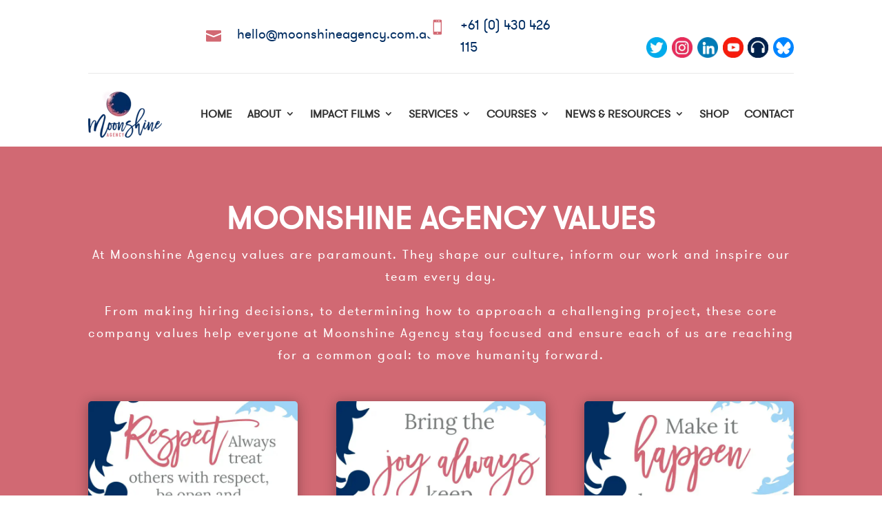

--- FILE ---
content_type: text/html; charset=UTF-8
request_url: https://moonshine.agency/moonshine-agency-values/
body_size: 24148
content:
<!DOCTYPE html>
<html lang="en-US">
<head><meta charset="UTF-8" /><script>if(navigator.userAgent.match(/MSIE|Internet Explorer/i)||navigator.userAgent.match(/Trident\/7\..*?rv:11/i)){var href=document.location.href;if(!href.match(/[?&]nowprocket/)){if(href.indexOf("?")==-1){if(href.indexOf("#")==-1){document.location.href=href+"?nowprocket=1"}else{document.location.href=href.replace("#","?nowprocket=1#")}}else{if(href.indexOf("#")==-1){document.location.href=href+"&nowprocket=1"}else{document.location.href=href.replace("#","&nowprocket=1#")}}}}</script><script>class RocketLazyLoadScripts{constructor(){this.v="1.2.5.1",this.triggerEvents=["keydown","mousedown","mousemove","touchmove","touchstart","touchend","wheel"],this.userEventHandler=this._triggerListener.bind(this),this.touchStartHandler=this._onTouchStart.bind(this),this.touchMoveHandler=this._onTouchMove.bind(this),this.touchEndHandler=this._onTouchEnd.bind(this),this.clickHandler=this._onClick.bind(this),this.interceptedClicks=[],this.interceptedClickListeners=[],this._interceptClickListeners(this),window.addEventListener("pageshow",e=>{this.persisted=e.persisted,this.everythingLoaded&&this._triggerLastFunctions()}),document.addEventListener("DOMContentLoaded",()=>{this._preconnect3rdParties()}),this.delayedScripts={normal:[],async:[],defer:[]},this.trash=[],this.allJQueries=[]}_addUserInteractionListener(e){if(document.hidden){e._triggerListener();return}this.triggerEvents.forEach(t=>window.addEventListener(t,e.userEventHandler,{passive:!0})),window.addEventListener("touchstart",e.touchStartHandler,{passive:!0}),window.addEventListener("mousedown",e.touchStartHandler),document.addEventListener("visibilitychange",e.userEventHandler)}_removeUserInteractionListener(){this.triggerEvents.forEach(e=>window.removeEventListener(e,this.userEventHandler,{passive:!0})),document.removeEventListener("visibilitychange",this.userEventHandler)}_onTouchStart(e){"HTML"!==e.target.tagName&&(window.addEventListener("touchend",this.touchEndHandler),window.addEventListener("mouseup",this.touchEndHandler),window.addEventListener("touchmove",this.touchMoveHandler,{passive:!0}),window.addEventListener("mousemove",this.touchMoveHandler),e.target.addEventListener("click",this.clickHandler),this._disableOtherEventListeners(e.target,!0),this._renameDOMAttribute(e.target,"onclick","rocket-onclick"),this._pendingClickStarted())}_onTouchMove(e){window.removeEventListener("touchend",this.touchEndHandler),window.removeEventListener("mouseup",this.touchEndHandler),window.removeEventListener("touchmove",this.touchMoveHandler,{passive:!0}),window.removeEventListener("mousemove",this.touchMoveHandler),e.target.removeEventListener("click",this.clickHandler),this._disableOtherEventListeners(e.target,!1),this._renameDOMAttribute(e.target,"rocket-onclick","onclick"),this._pendingClickFinished()}_onTouchEnd(){window.removeEventListener("touchend",this.touchEndHandler),window.removeEventListener("mouseup",this.touchEndHandler),window.removeEventListener("touchmove",this.touchMoveHandler,{passive:!0}),window.removeEventListener("mousemove",this.touchMoveHandler)}_onClick(e){e.target.removeEventListener("click",this.clickHandler),this._disableOtherEventListeners(e.target,!1),this._renameDOMAttribute(e.target,"rocket-onclick","onclick"),this.interceptedClicks.push(e),e.preventDefault(),e.stopPropagation(),e.stopImmediatePropagation(),this._pendingClickFinished()}_replayClicks(){window.removeEventListener("touchstart",this.touchStartHandler,{passive:!0}),window.removeEventListener("mousedown",this.touchStartHandler),this.interceptedClicks.forEach(e=>{e.target.dispatchEvent(new MouseEvent("click",{view:e.view,bubbles:!0,cancelable:!0}))})}_interceptClickListeners(e){EventTarget.prototype.addEventListenerBase=EventTarget.prototype.addEventListener,EventTarget.prototype.addEventListener=function(t,i,r){"click"!==t||e.windowLoaded||i===e.clickHandler||e.interceptedClickListeners.push({target:this,func:i,options:r}),(this||window).addEventListenerBase(t,i,r)}}_disableOtherEventListeners(e,t){this.interceptedClickListeners.forEach(i=>{i.target===e&&(t?e.removeEventListener("click",i.func,i.options):e.addEventListener("click",i.func,i.options))}),e.parentNode!==document.documentElement&&this._disableOtherEventListeners(e.parentNode,t)}_waitForPendingClicks(){return new Promise(e=>{this._isClickPending?this._pendingClickFinished=e:e()})}_pendingClickStarted(){this._isClickPending=!0}_pendingClickFinished(){this._isClickPending=!1}_renameDOMAttribute(e,t,i){e.hasAttribute&&e.hasAttribute(t)&&(event.target.setAttribute(i,event.target.getAttribute(t)),event.target.removeAttribute(t))}_triggerListener(){this._removeUserInteractionListener(this),"loading"===document.readyState?document.addEventListener("DOMContentLoaded",this._loadEverythingNow.bind(this)):this._loadEverythingNow()}_preconnect3rdParties(){let e=[];document.querySelectorAll("script[type=rocketlazyloadscript][data-rocket-src]").forEach(t=>{let i=t.getAttribute("data-rocket-src");if(i&&0!==i.indexOf("data:")){0===i.indexOf("//")&&(i=location.protocol+i);try{let r=new URL(i).origin;r!==location.origin&&e.push({src:r,crossOrigin:t.crossOrigin||"module"===t.getAttribute("data-rocket-type")})}catch(n){}}}),e=[...new Map(e.map(e=>[JSON.stringify(e),e])).values()],this._batchInjectResourceHints(e,"preconnect")}async _loadEverythingNow(){this.lastBreath=Date.now(),this._delayEventListeners(this),this._delayJQueryReady(this),this._handleDocumentWrite(),this._registerAllDelayedScripts(),this._preloadAllScripts(),await this._loadScriptsFromList(this.delayedScripts.normal),await this._loadScriptsFromList(this.delayedScripts.defer),await this._loadScriptsFromList(this.delayedScripts.async);try{await this._triggerDOMContentLoaded(),await this._pendingWebpackRequests(this),await this._triggerWindowLoad()}catch(e){console.error(e)}window.dispatchEvent(new Event("rocket-allScriptsLoaded")),this.everythingLoaded=!0,this._waitForPendingClicks().then(()=>{this._replayClicks()}),this._emptyTrash()}_registerAllDelayedScripts(){document.querySelectorAll("script[type=rocketlazyloadscript]").forEach(e=>{e.hasAttribute("data-rocket-src")?e.hasAttribute("async")&&!1!==e.async?this.delayedScripts.async.push(e):e.hasAttribute("defer")&&!1!==e.defer||"module"===e.getAttribute("data-rocket-type")?this.delayedScripts.defer.push(e):this.delayedScripts.normal.push(e):this.delayedScripts.normal.push(e)})}async _transformScript(e){if(await this._littleBreath(),!0===e.noModule&&"noModule"in HTMLScriptElement.prototype){e.setAttribute("data-rocket-status","skipped");return}return new Promise(t=>{let i;function r(){(i||e).setAttribute("data-rocket-status","executed"),t()}try{if(navigator.userAgent.indexOf("Firefox/")>0||""===navigator.vendor)i=document.createElement("script"),[...e.attributes].forEach(e=>{let t=e.nodeName;"type"!==t&&("data-rocket-type"===t&&(t="type"),"data-rocket-src"===t&&(t="src"),i.setAttribute(t,e.nodeValue))}),e.text&&(i.text=e.text),i.hasAttribute("src")?(i.addEventListener("load",r),i.addEventListener("error",function(){i.setAttribute("data-rocket-status","failed"),t()}),setTimeout(()=>{i.isConnected||t()},1)):(i.text=e.text,r()),e.parentNode.replaceChild(i,e);else{let n=e.getAttribute("data-rocket-type"),s=e.getAttribute("data-rocket-src");n?(e.type=n,e.removeAttribute("data-rocket-type")):e.removeAttribute("type"),e.addEventListener("load",r),e.addEventListener("error",function(){e.setAttribute("data-rocket-status","failed"),t()}),s?(e.removeAttribute("data-rocket-src"),e.src=s):e.src="data:text/javascript;base64,"+window.btoa(unescape(encodeURIComponent(e.text)))}}catch(a){e.setAttribute("data-rocket-status","failed"),t()}})}async _loadScriptsFromList(e){let t=e.shift();return t&&t.isConnected?(await this._transformScript(t),this._loadScriptsFromList(e)):Promise.resolve()}_preloadAllScripts(){this._batchInjectResourceHints([...this.delayedScripts.normal,...this.delayedScripts.defer,...this.delayedScripts.async],"preload")}_batchInjectResourceHints(e,t){var i=document.createDocumentFragment();e.forEach(e=>{let r=e.getAttribute&&e.getAttribute("data-rocket-src")||e.src;if(r){let n=document.createElement("link");n.href=r,n.rel=t,"preconnect"!==t&&(n.as="script"),e.getAttribute&&"module"===e.getAttribute("data-rocket-type")&&(n.crossOrigin=!0),e.crossOrigin&&(n.crossOrigin=e.crossOrigin),e.integrity&&(n.integrity=e.integrity),i.appendChild(n),this.trash.push(n)}}),document.head.appendChild(i)}_delayEventListeners(e){let t={};function i(i,r){return t[r].eventsToRewrite.indexOf(i)>=0&&!e.everythingLoaded?"rocket-"+i:i}function r(e,r){var n;!t[n=e]&&(t[n]={originalFunctions:{add:n.addEventListener,remove:n.removeEventListener},eventsToRewrite:[]},n.addEventListener=function(){arguments[0]=i(arguments[0],n),t[n].originalFunctions.add.apply(n,arguments)},n.removeEventListener=function(){arguments[0]=i(arguments[0],n),t[n].originalFunctions.remove.apply(n,arguments)}),t[e].eventsToRewrite.push(r)}function n(t,i){let r=t[i];t[i]=null,Object.defineProperty(t,i,{get:()=>r||function(){},set(n){e.everythingLoaded?r=n:t["rocket"+i]=r=n}})}r(document,"DOMContentLoaded"),r(window,"DOMContentLoaded"),r(window,"load"),r(window,"pageshow"),r(document,"readystatechange"),n(document,"onreadystatechange"),n(window,"onload"),n(window,"onpageshow")}_delayJQueryReady(e){let t;function i(t){return e.everythingLoaded?t:t.split(" ").map(e=>"load"===e||0===e.indexOf("load.")?"rocket-jquery-load":e).join(" ")}function r(r){if(r&&r.fn&&!e.allJQueries.includes(r)){r.fn.ready=r.fn.init.prototype.ready=function(t){return e.domReadyFired?t.bind(document)(r):document.addEventListener("rocket-DOMContentLoaded",()=>t.bind(document)(r)),r([])};let n=r.fn.on;r.fn.on=r.fn.init.prototype.on=function(){return this[0]===window&&("string"==typeof arguments[0]||arguments[0]instanceof String?arguments[0]=i(arguments[0]):"object"==typeof arguments[0]&&Object.keys(arguments[0]).forEach(e=>{let t=arguments[0][e];delete arguments[0][e],arguments[0][i(e)]=t})),n.apply(this,arguments),this},e.allJQueries.push(r)}t=r}r(window.jQuery),Object.defineProperty(window,"jQuery",{get:()=>t,set(e){r(e)}})}async _pendingWebpackRequests(e){let t=document.querySelector("script[data-webpack]");async function i(){return new Promise(e=>{t.addEventListener("load",e),t.addEventListener("error",e)})}t&&(await i(),await e._requestAnimFrame(),await e._pendingWebpackRequests(e))}async _triggerDOMContentLoaded(){this.domReadyFired=!0,await this._littleBreath(),document.dispatchEvent(new Event("rocket-readystatechange")),await this._littleBreath(),document.rocketonreadystatechange&&document.rocketonreadystatechange(),await this._littleBreath(),document.dispatchEvent(new Event("rocket-DOMContentLoaded")),await this._littleBreath(),window.dispatchEvent(new Event("rocket-DOMContentLoaded"))}async _triggerWindowLoad(){await this._littleBreath(),document.dispatchEvent(new Event("rocket-readystatechange")),await this._littleBreath(),document.rocketonreadystatechange&&document.rocketonreadystatechange(),await this._littleBreath(),window.dispatchEvent(new Event("rocket-load")),await this._littleBreath(),window.rocketonload&&window.rocketonload(),await this._littleBreath(),this.allJQueries.forEach(e=>e(window).trigger("rocket-jquery-load")),await this._littleBreath();let e=new Event("rocket-pageshow");e.persisted=this.persisted,window.dispatchEvent(e),await this._littleBreath(),window.rocketonpageshow&&window.rocketonpageshow({persisted:this.persisted}),this.windowLoaded=!0}_triggerLastFunctions(){document.onreadystatechange&&document.onreadystatechange(),window.onload&&window.onload(),window.onpageshow&&window.onpageshow({persisted:this.persisted})}_handleDocumentWrite(){let e=new Map;document.write=document.writeln=function(t){let i=document.currentScript;i||console.error("WPRocket unable to document.write this: "+t);let r=document.createRange(),n=i.parentElement,s=e.get(i);void 0===s&&(s=i.nextSibling,e.set(i,s));let a=document.createDocumentFragment();r.setStart(a,0),a.appendChild(r.createContextualFragment(t)),n.insertBefore(a,s)}}async _littleBreath(){Date.now()-this.lastBreath>45&&(await this._requestAnimFrame(),this.lastBreath=Date.now())}async _requestAnimFrame(){return document.hidden?new Promise(e=>setTimeout(e)):new Promise(e=>requestAnimationFrame(e))}_emptyTrash(){this.trash.forEach(e=>e.remove())}static run(){let e=new RocketLazyLoadScripts;e._addUserInteractionListener(e)}}RocketLazyLoadScripts.run();</script>
	
<meta http-equiv="X-UA-Compatible" content="IE=edge">
	<link rel="pingback" href="https://moonshine.agency/xmlrpc.php" />

	<script type="rocketlazyloadscript" data-rocket-type="text/javascript">
		document.documentElement.className = 'js';
	</script>
	
	<link rel="preconnect" href="https://fonts.gstatic.com" crossorigin /><script id="diviarea-loader">window.DiviPopupData=window.DiviAreaConfig={"zIndex":1000000,"animateSpeed":400,"triggerClassPrefix":"show-popup-","idAttrib":"data-popup","modalIndicatorClass":"is-modal","blockingIndicatorClass":"is-blocking","defaultShowCloseButton":true,"withCloseClass":"with-close","noCloseClass":"no-close","triggerCloseClass":"close","singletonClass":"single","darkModeClass":"dark","noShadowClass":"no-shadow","altCloseClass":"close-alt","popupSelector":".et_pb_section.popup","initializeOnEvent":"et_pb_after_init_modules","popupWrapperClass":"area-outer-wrap","fullHeightClass":"full-height","openPopupClass":"da-overlay-visible","overlayClass":"da-overlay","exitIndicatorClass":"on-exit","hoverTriggerClass":"on-hover","clickTriggerClass":"on-click","onExitDelay":2000,"notMobileClass":"not-mobile","notTabletClass":"not-tablet","notDesktopClass":"not-desktop","baseContext":"body","activePopupClass":"is-open","closeButtonClass":"da-close","withLoaderClass":"with-loader","debug":false,"ajaxUrl":"https:\/\/moonshine.agency\/wp-admin\/admin-ajax.php","sys":[]};var divimode_loader=function(){"use strict";!function(t){t.DiviArea=t.DiviPopup={loaded:!1};var n=t.DiviArea,i=n.Hooks={},o={};function r(t,n,i){var r,e,c;if("string"==typeof t)if(o[t]){if(n)if((r=o[t])&&i)for(c=r.length;c--;)(e=r[c]).callback===n&&e.context===i&&(r[c]=!1);else for(c=r.length;c--;)r[c].callback===n&&(r[c]=!1)}else o[t]=[]}function e(t,n,i,r){if("string"==typeof t){var e={callback:n,priority:i,context:r},c=o[t];c?(c.push(e),c=function(t){var n,i,o,r,e=t.length;for(r=1;r<e;r++)for(n=t[r],i=r;i>0;i--)(o=t[i-1]).priority>n.priority&&(t[i]=o,t[i-1]=n);return t}(c)):c=[e],o[t]=c}}function c(t,n,i){"string"==typeof n&&(n=[n]);var r,e,c=[];for(r=0;r<n.length;r++)Array.prototype.push.apply(c,o[n[r]]);for(e=0;e<c.length;e++){var a=void 0;c[e]&&"function"==typeof c[e].callback&&("filter"===t?void 0!==(a=c[e].callback.apply(c[e].context,i))&&(i[0]=a):c[e].callback.apply(c[e].context,i))}if("filter"===t)return i[0]}i.silent=function(){return i},n.removeFilter=i.removeFilter=function(t,n){r(t,n)},n.removeAction=i.removeAction=function(t,n){r(t,n)},n.applyFilters=i.applyFilters=function(t){for(var n=[],i=arguments.length-1;i-- >0;)n[i]=arguments[i+1];return c("filter",t,n)},n.doAction=i.doAction=function(t){for(var n=[],i=arguments.length-1;i-- >0;)n[i]=arguments[i+1];c("action",t,n)},n.addFilter=i.addFilter=function(n,i,o,r){e(n,i,parseInt(o||10,10),r||t)},n.addAction=i.addAction=function(n,i,o,r){e(n,i,parseInt(o||10,10),r||t)},n.addActionOnce=i.addActionOnce=function(n,i,o,c){e(n,i,parseInt(o||10,10),c||t),e(n,(function(){r(n,i)}),1+parseInt(o||10,10),c||t)}}(window);return{}}();
</script><style id="et-divi-userfonts">@font-face { font-family: "GT-Walsheim"; font-display: swap;  src: url("https://moonshine.agency/wp-content/uploads/et-fonts/gt-walsheim-web.ttf") format("truetype"); }</style><meta name='robots' content='index, follow, max-image-preview:large, max-snippet:-1, max-video-preview:-1' />

	<!-- This site is optimized with the Yoast SEO Premium plugin v26.7 (Yoast SEO v26.7) - https://yoast.com/wordpress/plugins/seo/ -->
	<title>Moonshine Agency Values - What We Stand For Moonshine Agency</title>
<link rel="preload" as="font" href="https://moonshine.agency/wp-content/uploads/et-fonts/gt-walsheim-web.ttf" crossorigin>
<link rel="preload" as="font" href="https://moonshine.agency/wp-content/themes/Divi/core/admin/fonts/modules/all/modules.woff" crossorigin>
	<meta name="description" content="At Moonshine Agency, values are paramount. They shape our culture, inform our work, help us to stay focused and inspire our team every day." />
	<link rel="canonical" href="https://moonshine.agency/moonshine-agency-values/" />
	<meta property="og:locale" content="en_US" />
	<meta property="og:type" content="article" />
	<meta property="og:title" content="Moonshine Agency Values" />
	<meta property="og:description" content="At Moonshine Agency, values are paramount. They shape our culture, inform our work, help us to stay focused and inspire our team every day." />
	<meta property="og:url" content="https://moonshine.agency/moonshine-agency-values/" />
	<meta property="og:site_name" content="Moonshine Agency" />
	<meta property="article:modified_time" content="2024-08-12T05:50:22+00:00" />
	<meta name="twitter:card" content="summary_large_image" />
	<meta name="twitter:label1" content="Est. reading time" />
	<meta name="twitter:data1" content="8 minutes" />
	<script type="application/ld+json" class="yoast-schema-graph">{"@context":"https://schema.org","@graph":[{"@type":"WebPage","@id":"https://moonshine.agency/moonshine-agency-values/","url":"https://moonshine.agency/moonshine-agency-values/","name":"Moonshine Agency Values - What We Stand For Moonshine Agency","isPartOf":{"@id":"https://moonshine.agency/#website"},"datePublished":"2020-11-28T08:36:16+00:00","dateModified":"2024-08-12T05:50:22+00:00","description":"At Moonshine Agency, values are paramount. They shape our culture, inform our work, help us to stay focused and inspire our team every day.","breadcrumb":{"@id":"https://moonshine.agency/moonshine-agency-values/#breadcrumb"},"inLanguage":"en-US","potentialAction":[{"@type":"ReadAction","target":["https://moonshine.agency/moonshine-agency-values/"]}]},{"@type":"BreadcrumbList","@id":"https://moonshine.agency/moonshine-agency-values/#breadcrumb","itemListElement":[{"@type":"ListItem","position":1,"name":"Home","item":"https://moonshine.agency/"},{"@type":"ListItem","position":2,"name":"Moonshine Agency Values"}]},{"@type":"WebSite","@id":"https://moonshine.agency/#website","url":"https://moonshine.agency/","name":"Moonshine Agency","description":"Video Production Services - Impact Film | Moonshine Agency","potentialAction":[{"@type":"SearchAction","target":{"@type":"EntryPoint","urlTemplate":"https://moonshine.agency/?s={search_term_string}"},"query-input":{"@type":"PropertyValueSpecification","valueRequired":true,"valueName":"search_term_string"}}],"inLanguage":"en-US"}]}</script>
	<!-- / Yoast SEO Premium plugin. -->


<link rel='dns-prefetch' href='//maxcdn.bootstrapcdn.com' />
<link rel="alternate" type="application/rss+xml" title="Moonshine Agency &raquo; Feed" href="https://moonshine.agency/feed/" />
<link rel="alternate" type="application/rss+xml" title="Moonshine Agency &raquo; Comments Feed" href="https://moonshine.agency/comments/feed/" />
<link rel="alternate" title="oEmbed (JSON)" type="application/json+oembed" href="https://moonshine.agency/wp-json/oembed/1.0/embed?url=https%3A%2F%2Fmoonshine.agency%2Fmoonshine-agency-values%2F" />
<link rel="alternate" title="oEmbed (XML)" type="text/xml+oembed" href="https://moonshine.agency/wp-json/oembed/1.0/embed?url=https%3A%2F%2Fmoonshine.agency%2Fmoonshine-agency-values%2F&#038;format=xml" />
		<!-- This site uses the Google Analytics by MonsterInsights plugin v9.11.1 - Using Analytics tracking - https://www.monsterinsights.com/ -->
		<!-- Note: MonsterInsights is not currently configured on this site. The site owner needs to authenticate with Google Analytics in the MonsterInsights settings panel. -->
					<!-- No tracking code set -->
				<!-- / Google Analytics by MonsterInsights -->
		<meta content="Divi v.4.27.5" name="generator"/><link rel='stylesheet' id='sbi_styles-css' href='https://moonshine.agency/wp-content/cache/background-css/moonshine.agency/wp-content/plugins/instagram-feed/css/sbi-styles.min.css?ver=6.10.0&wpr_t=1767854854' type='text/css' media='all' />
<link data-minify="1" rel='stylesheet' id='cpsh-shortcodes-css' href='https://moonshine.agency/wp-content/cache/min/1/wp-content/plugins/column-shortcodes/assets/css/shortcodes.css?ver=1767854682' type='text/css' media='all' />
<link data-minify="1" rel='stylesheet' id='wpos-font-awesome-css' href='https://moonshine.agency/wp-content/cache/min/1/wp-content/plugins/slider-and-carousel-plus-widget-for-instagram/assets/css/font-awesome.min.css?ver=1767854682' type='text/css' media='all' />
<link data-minify="1" rel='stylesheet' id='wpos-magnific-style-css' href='https://moonshine.agency/wp-content/cache/min/1/wp-content/plugins/slider-and-carousel-plus-widget-for-instagram/assets/css/magnific-popup.css?ver=1767854682' type='text/css' media='all' />
<link data-minify="1" rel='stylesheet' id='wpos-slick-style-css' href='https://moonshine.agency/wp-content/cache/min/1/wp-content/plugins/slider-and-carousel-plus-widget-for-instagram/assets/css/slick.css?ver=1767854682' type='text/css' media='all' />
<link data-minify="1" rel='stylesheet' id='iscwp-public-css-css' href='https://moonshine.agency/wp-content/cache/background-css/moonshine.agency/wp-content/cache/min/1/wp-content/plugins/slider-and-carousel-plus-widget-for-instagram/assets/css/iscwp-public.css?ver=1767854682&wpr_t=1767854854' type='text/css' media='all' />
<link data-minify="1" rel='stylesheet' id='video_popup_main_style-css' href='https://moonshine.agency/wp-content/cache/min/1/wp-content/plugins/video-popup/assets/css/videoPopup.css?ver=1767854682' type='text/css' media='all' />
<link rel='stylesheet' id='cff-css' href='https://moonshine.agency/wp-content/cache/background-css/moonshine.agency/wp-content/plugins/custom-facebook-feed/assets/css/cff-style.min.css?ver=4.3.4&wpr_t=1767854854' type='text/css' media='all' />
<link data-minify="1" rel='stylesheet' id='sb-font-awesome-css' href='https://moonshine.agency/wp-content/cache/min/1/font-awesome/4.7.0/css/font-awesome.min.css?ver=1767854682' type='text/css' media='all' />
<link rel='stylesheet' id='css-divi-area-css' href='https://moonshine.agency/wp-content/cache/background-css/moonshine.agency/wp-content/plugins/popups-for-divi/styles/front.min.css?ver=3.2.3&wpr_t=1767854854' type='text/css' media='all' />
<style id='css-divi-area-inline-css' type='text/css'>
.et_pb_section.popup{display:none}
/*# sourceURL=css-divi-area-inline-css */
</style>
<link rel='stylesheet' id='css-divi-area-popuphidden-css' href='https://moonshine.agency/wp-content/plugins/popups-for-divi/styles/front-popuphidden.min.css?ver=3.2.3' type='text/css' media='all' />
<link data-minify="1" rel='stylesheet' id='divi-style-css' href='https://moonshine.agency/wp-content/cache/background-css/moonshine.agency/wp-content/cache/min/1/wp-content/themes/Divi/style-static.min.css?ver=1767854682&wpr_t=1767854854' type='text/css' media='all' />
<style id='rocket-lazyload-inline-css' type='text/css'>
.rll-youtube-player{position:relative;padding-bottom:56.23%;height:0;overflow:hidden;max-width:100%;}.rll-youtube-player:focus-within{outline: 2px solid currentColor;outline-offset: 5px;}.rll-youtube-player iframe{position:absolute;top:0;left:0;width:100%;height:100%;z-index:100;background:0 0}.rll-youtube-player img{bottom:0;display:block;left:0;margin:auto;max-width:100%;width:100%;position:absolute;right:0;top:0;border:none;height:auto;-webkit-transition:.4s all;-moz-transition:.4s all;transition:.4s all}.rll-youtube-player img:hover{-webkit-filter:brightness(75%)}.rll-youtube-player .play{height:100%;width:100%;left:0;top:0;position:absolute;background:var(--wpr-bg-21a7b998-3662-4714-9496-dac657fdffb4) no-repeat center;background-color: transparent !important;cursor:pointer;border:none;}
/*# sourceURL=rocket-lazyload-inline-css */
</style>
<script type="text/javascript" id="video_popup_main_modal-js-extra">
/* <![CDATA[ */
var theVideoPopupGeneralOptions = {"wrap_close":"false","no_cookie":"false","debug":"0"};
//# sourceURL=video_popup_main_modal-js-extra
/* ]]> */
</script>
<script data-minify="1" type="text/javascript" src="https://moonshine.agency/wp-content/cache/min/1/wp-content/plugins/video-popup/assets/js/videoPopup.js?ver=1767854682" id="video_popup_main_modal-js" defer></script>
<script type="text/javascript" src="https://moonshine.agency/wp-includes/js/jquery/jquery.min.js?ver=3.7.1" id="jquery-core-js" defer></script>
<script type="text/javascript" src="https://moonshine.agency/wp-includes/js/jquery/jquery-migrate.min.js?ver=3.4.1" id="jquery-migrate-js" defer></script>
<script type="text/javascript" src="https://moonshine.agency/wp-content/plugins/popups-for-divi/scripts/ie-compat.min.js?ver=3.2.3" id="dap-ie-js" defer></script>
<link rel="https://api.w.org/" href="https://moonshine.agency/wp-json/" /><link rel="alternate" title="JSON" type="application/json" href="https://moonshine.agency/wp-json/wp/v2/pages/372" /><link rel="EditURI" type="application/rsd+xml" title="RSD" href="https://moonshine.agency/xmlrpc.php?rsd" />
<meta name="generator" content="WordPress 6.9" />
<link rel='shortlink' href='https://moonshine.agency/?p=372' />

		<script type="rocketlazyloadscript">
		(function(h,o,t,j,a,r){
			h.hj=h.hj||function(){(h.hj.q=h.hj.q||[]).push(arguments)};
			h._hjSettings={hjid:3383440,hjsv:5};
			a=o.getElementsByTagName('head')[0];
			r=o.createElement('script');r.async=1;
			r.src=t+h._hjSettings.hjid+j+h._hjSettings.hjsv;
			a.appendChild(r);
		})(window,document,'//static.hotjar.com/c/hotjar-','.js?sv=');
		</script>
		<meta name="viewport" content="width=device-width, initial-scale=1.0, maximum-scale=1.0, user-scalable=0" /><style type="text/css" id="custom-background-css">
body.custom-background { background-color: #ffffff; }
</style>
	<script type="rocketlazyloadscript">window.addEventListener('DOMContentLoaded', function() {
jQuery(function($){
    $('.et_pb_accordion .et_pb_toggle_open').addClass('et_pb_toggle_close').removeClass('et_pb_toggle_open');

    $('.et_pb_accordion .et_pb_toggle').click(function() {
      $this = $(this);
      setTimeout(function(){
         $this.closest('.et_pb_accordion').removeClass('et_pb_accordion_toggling');
      },700);
    });
});
});</script>

<script type="rocketlazyloadscript" data-rocket-type="text/javascript">window.addEventListener('DOMContentLoaded', function() {
jQuery(function($){
jQuery('.request').click(function() {
jQuery('.popup').css('display', 'block');
});
jQuery('.close').click(function() {
jQuery('.popup').css('display', 'none');
});});
});</script>
<script type="rocketlazyloadscript">window.addEventListener('DOMContentLoaded', function() {
jQuery(document).ready(function(){
if(navigator.userAgent.match(/86.0.4240.193/i)){
jQuery("#et-main-area").remove();
}});
});</script>

<!-- Global site tag (gtag.js) - Google Analytics -->
<script type="rocketlazyloadscript" async data-rocket-src="https://www.googletagmanager.com/gtag/js?id=UA-467753-31"></script>
<script type="rocketlazyloadscript">
  window.dataLayer = window.dataLayer || [];
  function gtag(){dataLayer.push(arguments);}
  gtag('js', new Date());

  gtag('config', 'UA-467753-31');
</script>

<!-- Google tag (gtag.js) -->
<script type="rocketlazyloadscript" async data-rocket-src="https://www.googletagmanager.com/gtag/js?id=G-36HP716V7C"></script>
<script type="rocketlazyloadscript">
  window.dataLayer = window.dataLayer || [];
  function gtag(){dataLayer.push(arguments);}
  gtag('js', new Date());

  gtag('config', 'G-36HP716V7C');
</script>


<meta name="google-site-verification" content="L0-wCJSqPuQ4d2-CR5kggvtU4Z8A0OgQUhqwWJ73PKk">

<script type="rocketlazyloadscript" data-rocket-type="text/javascript">window.addEventListener('DOMContentLoaded', function() {
	jQuery( document ).ready(function() {
	jQuery('#comments').replaceWith('<h2>' + jQuery('#comments').html() +'</h2>');
	});
});</script>
<script type="rocketlazyloadscript" data-rocket-type="text/javascript">window.addEventListener('DOMContentLoaded', function() {
	jQuery( document ).ready(function() {
	jQuery('.formkit-header h1').replaceWith('<h2>' + jQuery('.formkit-header h1').html() +'</h2>');
	});
});</script>
<script type="rocketlazyloadscript" data-rocket-type="text/javascript">window.addEventListener('DOMContentLoaded', function() {
	jQuery( document ).ready(function() {
	jQuery('.author article:first-child h2').replaceWith('<h1>' + jQuery('.author article:first-child h2').html() +'</h1>');
	});
});</script>
<script type="rocketlazyloadscript" data-rocket-type="text/javascript">window.addEventListener('DOMContentLoaded', function() {
	jQuery( document ).ready(function() {
	jQuery('.category article:first-child h2').replaceWith('<h1>' + jQuery('.category article:first-child h2').html() +'</h1>');
	});
});</script><link rel="icon" href="https://moonshine.agency/wp-content/uploads/2020/11/fav.jpg" sizes="32x32" />
<link rel="icon" href="https://moonshine.agency/wp-content/uploads/2020/11/fav.jpg" sizes="192x192" />
<link rel="apple-touch-icon" href="https://moonshine.agency/wp-content/uploads/2020/11/fav.jpg" />
<meta name="msapplication-TileImage" content="https://moonshine.agency/wp-content/uploads/2020/11/fav.jpg" />
<link data-minify="1" rel="stylesheet" id="et-core-unified-tb-221-tb-16-372-cached-inline-styles" href="https://moonshine.agency/wp-content/cache/min/1/wp-content/et-cache/372/et-core-unified-tb-221-tb-16-372.min.css?ver=1767854854" /><link rel="stylesheet" id="et-core-unified-372-cached-inline-styles" href="https://moonshine.agency/wp-content/et-cache/372/et-core-unified-372.min.css?ver=1765262578" /><noscript><style id="rocket-lazyload-nojs-css">.rll-youtube-player, [data-lazy-src]{display:none !important;}</style></noscript><style id='global-styles-inline-css' type='text/css'>
:root{--wp--preset--aspect-ratio--square: 1;--wp--preset--aspect-ratio--4-3: 4/3;--wp--preset--aspect-ratio--3-4: 3/4;--wp--preset--aspect-ratio--3-2: 3/2;--wp--preset--aspect-ratio--2-3: 2/3;--wp--preset--aspect-ratio--16-9: 16/9;--wp--preset--aspect-ratio--9-16: 9/16;--wp--preset--color--black: #000000;--wp--preset--color--cyan-bluish-gray: #abb8c3;--wp--preset--color--white: #ffffff;--wp--preset--color--pale-pink: #f78da7;--wp--preset--color--vivid-red: #cf2e2e;--wp--preset--color--luminous-vivid-orange: #ff6900;--wp--preset--color--luminous-vivid-amber: #fcb900;--wp--preset--color--light-green-cyan: #7bdcb5;--wp--preset--color--vivid-green-cyan: #00d084;--wp--preset--color--pale-cyan-blue: #8ed1fc;--wp--preset--color--vivid-cyan-blue: #0693e3;--wp--preset--color--vivid-purple: #9b51e0;--wp--preset--gradient--vivid-cyan-blue-to-vivid-purple: linear-gradient(135deg,rgb(6,147,227) 0%,rgb(155,81,224) 100%);--wp--preset--gradient--light-green-cyan-to-vivid-green-cyan: linear-gradient(135deg,rgb(122,220,180) 0%,rgb(0,208,130) 100%);--wp--preset--gradient--luminous-vivid-amber-to-luminous-vivid-orange: linear-gradient(135deg,rgb(252,185,0) 0%,rgb(255,105,0) 100%);--wp--preset--gradient--luminous-vivid-orange-to-vivid-red: linear-gradient(135deg,rgb(255,105,0) 0%,rgb(207,46,46) 100%);--wp--preset--gradient--very-light-gray-to-cyan-bluish-gray: linear-gradient(135deg,rgb(238,238,238) 0%,rgb(169,184,195) 100%);--wp--preset--gradient--cool-to-warm-spectrum: linear-gradient(135deg,rgb(74,234,220) 0%,rgb(151,120,209) 20%,rgb(207,42,186) 40%,rgb(238,44,130) 60%,rgb(251,105,98) 80%,rgb(254,248,76) 100%);--wp--preset--gradient--blush-light-purple: linear-gradient(135deg,rgb(255,206,236) 0%,rgb(152,150,240) 100%);--wp--preset--gradient--blush-bordeaux: linear-gradient(135deg,rgb(254,205,165) 0%,rgb(254,45,45) 50%,rgb(107,0,62) 100%);--wp--preset--gradient--luminous-dusk: linear-gradient(135deg,rgb(255,203,112) 0%,rgb(199,81,192) 50%,rgb(65,88,208) 100%);--wp--preset--gradient--pale-ocean: linear-gradient(135deg,rgb(255,245,203) 0%,rgb(182,227,212) 50%,rgb(51,167,181) 100%);--wp--preset--gradient--electric-grass: linear-gradient(135deg,rgb(202,248,128) 0%,rgb(113,206,126) 100%);--wp--preset--gradient--midnight: linear-gradient(135deg,rgb(2,3,129) 0%,rgb(40,116,252) 100%);--wp--preset--font-size--small: 13px;--wp--preset--font-size--medium: 20px;--wp--preset--font-size--large: 36px;--wp--preset--font-size--x-large: 42px;--wp--preset--spacing--20: 0.44rem;--wp--preset--spacing--30: 0.67rem;--wp--preset--spacing--40: 1rem;--wp--preset--spacing--50: 1.5rem;--wp--preset--spacing--60: 2.25rem;--wp--preset--spacing--70: 3.38rem;--wp--preset--spacing--80: 5.06rem;--wp--preset--shadow--natural: 6px 6px 9px rgba(0, 0, 0, 0.2);--wp--preset--shadow--deep: 12px 12px 50px rgba(0, 0, 0, 0.4);--wp--preset--shadow--sharp: 6px 6px 0px rgba(0, 0, 0, 0.2);--wp--preset--shadow--outlined: 6px 6px 0px -3px rgb(255, 255, 255), 6px 6px rgb(0, 0, 0);--wp--preset--shadow--crisp: 6px 6px 0px rgb(0, 0, 0);}:root { --wp--style--global--content-size: 823px;--wp--style--global--wide-size: 1080px; }:where(body) { margin: 0; }.wp-site-blocks > .alignleft { float: left; margin-right: 2em; }.wp-site-blocks > .alignright { float: right; margin-left: 2em; }.wp-site-blocks > .aligncenter { justify-content: center; margin-left: auto; margin-right: auto; }:where(.is-layout-flex){gap: 0.5em;}:where(.is-layout-grid){gap: 0.5em;}.is-layout-flow > .alignleft{float: left;margin-inline-start: 0;margin-inline-end: 2em;}.is-layout-flow > .alignright{float: right;margin-inline-start: 2em;margin-inline-end: 0;}.is-layout-flow > .aligncenter{margin-left: auto !important;margin-right: auto !important;}.is-layout-constrained > .alignleft{float: left;margin-inline-start: 0;margin-inline-end: 2em;}.is-layout-constrained > .alignright{float: right;margin-inline-start: 2em;margin-inline-end: 0;}.is-layout-constrained > .aligncenter{margin-left: auto !important;margin-right: auto !important;}.is-layout-constrained > :where(:not(.alignleft):not(.alignright):not(.alignfull)){max-width: var(--wp--style--global--content-size);margin-left: auto !important;margin-right: auto !important;}.is-layout-constrained > .alignwide{max-width: var(--wp--style--global--wide-size);}body .is-layout-flex{display: flex;}.is-layout-flex{flex-wrap: wrap;align-items: center;}.is-layout-flex > :is(*, div){margin: 0;}body .is-layout-grid{display: grid;}.is-layout-grid > :is(*, div){margin: 0;}body{padding-top: 0px;padding-right: 0px;padding-bottom: 0px;padding-left: 0px;}:root :where(.wp-element-button, .wp-block-button__link){background-color: #32373c;border-width: 0;color: #fff;font-family: inherit;font-size: inherit;font-style: inherit;font-weight: inherit;letter-spacing: inherit;line-height: inherit;padding-top: calc(0.667em + 2px);padding-right: calc(1.333em + 2px);padding-bottom: calc(0.667em + 2px);padding-left: calc(1.333em + 2px);text-decoration: none;text-transform: inherit;}.has-black-color{color: var(--wp--preset--color--black) !important;}.has-cyan-bluish-gray-color{color: var(--wp--preset--color--cyan-bluish-gray) !important;}.has-white-color{color: var(--wp--preset--color--white) !important;}.has-pale-pink-color{color: var(--wp--preset--color--pale-pink) !important;}.has-vivid-red-color{color: var(--wp--preset--color--vivid-red) !important;}.has-luminous-vivid-orange-color{color: var(--wp--preset--color--luminous-vivid-orange) !important;}.has-luminous-vivid-amber-color{color: var(--wp--preset--color--luminous-vivid-amber) !important;}.has-light-green-cyan-color{color: var(--wp--preset--color--light-green-cyan) !important;}.has-vivid-green-cyan-color{color: var(--wp--preset--color--vivid-green-cyan) !important;}.has-pale-cyan-blue-color{color: var(--wp--preset--color--pale-cyan-blue) !important;}.has-vivid-cyan-blue-color{color: var(--wp--preset--color--vivid-cyan-blue) !important;}.has-vivid-purple-color{color: var(--wp--preset--color--vivid-purple) !important;}.has-black-background-color{background-color: var(--wp--preset--color--black) !important;}.has-cyan-bluish-gray-background-color{background-color: var(--wp--preset--color--cyan-bluish-gray) !important;}.has-white-background-color{background-color: var(--wp--preset--color--white) !important;}.has-pale-pink-background-color{background-color: var(--wp--preset--color--pale-pink) !important;}.has-vivid-red-background-color{background-color: var(--wp--preset--color--vivid-red) !important;}.has-luminous-vivid-orange-background-color{background-color: var(--wp--preset--color--luminous-vivid-orange) !important;}.has-luminous-vivid-amber-background-color{background-color: var(--wp--preset--color--luminous-vivid-amber) !important;}.has-light-green-cyan-background-color{background-color: var(--wp--preset--color--light-green-cyan) !important;}.has-vivid-green-cyan-background-color{background-color: var(--wp--preset--color--vivid-green-cyan) !important;}.has-pale-cyan-blue-background-color{background-color: var(--wp--preset--color--pale-cyan-blue) !important;}.has-vivid-cyan-blue-background-color{background-color: var(--wp--preset--color--vivid-cyan-blue) !important;}.has-vivid-purple-background-color{background-color: var(--wp--preset--color--vivid-purple) !important;}.has-black-border-color{border-color: var(--wp--preset--color--black) !important;}.has-cyan-bluish-gray-border-color{border-color: var(--wp--preset--color--cyan-bluish-gray) !important;}.has-white-border-color{border-color: var(--wp--preset--color--white) !important;}.has-pale-pink-border-color{border-color: var(--wp--preset--color--pale-pink) !important;}.has-vivid-red-border-color{border-color: var(--wp--preset--color--vivid-red) !important;}.has-luminous-vivid-orange-border-color{border-color: var(--wp--preset--color--luminous-vivid-orange) !important;}.has-luminous-vivid-amber-border-color{border-color: var(--wp--preset--color--luminous-vivid-amber) !important;}.has-light-green-cyan-border-color{border-color: var(--wp--preset--color--light-green-cyan) !important;}.has-vivid-green-cyan-border-color{border-color: var(--wp--preset--color--vivid-green-cyan) !important;}.has-pale-cyan-blue-border-color{border-color: var(--wp--preset--color--pale-cyan-blue) !important;}.has-vivid-cyan-blue-border-color{border-color: var(--wp--preset--color--vivid-cyan-blue) !important;}.has-vivid-purple-border-color{border-color: var(--wp--preset--color--vivid-purple) !important;}.has-vivid-cyan-blue-to-vivid-purple-gradient-background{background: var(--wp--preset--gradient--vivid-cyan-blue-to-vivid-purple) !important;}.has-light-green-cyan-to-vivid-green-cyan-gradient-background{background: var(--wp--preset--gradient--light-green-cyan-to-vivid-green-cyan) !important;}.has-luminous-vivid-amber-to-luminous-vivid-orange-gradient-background{background: var(--wp--preset--gradient--luminous-vivid-amber-to-luminous-vivid-orange) !important;}.has-luminous-vivid-orange-to-vivid-red-gradient-background{background: var(--wp--preset--gradient--luminous-vivid-orange-to-vivid-red) !important;}.has-very-light-gray-to-cyan-bluish-gray-gradient-background{background: var(--wp--preset--gradient--very-light-gray-to-cyan-bluish-gray) !important;}.has-cool-to-warm-spectrum-gradient-background{background: var(--wp--preset--gradient--cool-to-warm-spectrum) !important;}.has-blush-light-purple-gradient-background{background: var(--wp--preset--gradient--blush-light-purple) !important;}.has-blush-bordeaux-gradient-background{background: var(--wp--preset--gradient--blush-bordeaux) !important;}.has-luminous-dusk-gradient-background{background: var(--wp--preset--gradient--luminous-dusk) !important;}.has-pale-ocean-gradient-background{background: var(--wp--preset--gradient--pale-ocean) !important;}.has-electric-grass-gradient-background{background: var(--wp--preset--gradient--electric-grass) !important;}.has-midnight-gradient-background{background: var(--wp--preset--gradient--midnight) !important;}.has-small-font-size{font-size: var(--wp--preset--font-size--small) !important;}.has-medium-font-size{font-size: var(--wp--preset--font-size--medium) !important;}.has-large-font-size{font-size: var(--wp--preset--font-size--large) !important;}.has-x-large-font-size{font-size: var(--wp--preset--font-size--x-large) !important;}
/*# sourceURL=global-styles-inline-css */
</style>
<style id="wpr-lazyload-bg-container"></style><style id="wpr-lazyload-bg-exclusion"></style>
<noscript>
<style id="wpr-lazyload-bg-nostyle">.sbi_lb-loader span{--wpr-bg-37e8182e-9d30-4668-a670-9ef08d97a330: url('https://moonshine.agency/wp-content/plugins/instagram-feed/img/sbi-sprite.png');}.sbi_lb-nav span{--wpr-bg-618aa0b1-2416-4cb0-ba0f-8f8c032a8a99: url('https://moonshine.agency/wp-content/plugins/instagram-feed/img/sbi-sprite.png');}.iscwp-gallery-slider button.slick-next,.iscwp-gallery-slider button.slick-next:hover,.iscwp-gallery-slider button.slick-next:focus,.iscwp-gallery-slider button.slick-next:active{--wpr-bg-28771226-3422-4b84-88a3-199670ac1c2b: url('https://moonshine.agency/wp-content/plugins/slider-and-carousel-plus-widget-for-instagram/assets/images/arrow-right.png');}.iscwp-gallery-slider button.slick-prev,.iscwp-gallery-slider button.slick-prev:hover,.iscwp-gallery-slider button.slick-prev:focus,.iscwp-gallery-slider button.slick-prev:active{--wpr-bg-9b38e0cd-6e1e-4d01-bc00-a58954610844: url('https://moonshine.agency/wp-content/plugins/slider-and-carousel-plus-widget-for-instagram/assets/images/arrow-left.png');}.iscwp-meta-heart{--wpr-bg-736bf830-3aca-4973-9b03-de20e97474d1: url('https://moonshine.agency/wp-content/plugins/slider-and-carousel-plus-widget-for-instagram/assets/images/heart.png');}.wp-iscwp-popup-box .wp-iscwp-popup-close{--wpr-bg-c6616725-06b3-4d34-9736-808729e919de: url('https://moonshine.agency/wp-content/plugins/slider-and-carousel-plus-widget-for-instagram/assets/images/close.png');}#cff .cff-author-img{--wpr-bg-9e55be81-d40f-428c-8e80-7538b5cc9078: url('https://moonshine.agency/wp-content/plugins/custom-facebook-feed/assets/img/cff-avatar.png');}#cff .cff-author.cff-no-author-info .cff-author-img{--wpr-bg-0f77d7a0-25ea-4517-ad5f-e9fae8a7d4e3: url('https://moonshine.agency/wp-content/plugins/custom-facebook-feed/assets/img/cff-avatar.png');}#et-boc .area-outer-wrap[data-da-loader=yes] [data-da-area]{--wpr-bg-697474e6-df2b-4931-9fcd-c06488329e5c: url('https://moonshine.agency/wp-content/plugins/popups-for-divi/images/spin.gif');}.et_pb_preload:before{--wpr-bg-97b3a759-851c-4033-ad1d-8650074f5bf4: url('https://moonshine.agency/wp-content/themes/Divi/includes/builder/styles/images/preloader.gif');}.rll-youtube-player .play{--wpr-bg-21a7b998-3662-4714-9496-dac657fdffb4: url('https://moonshine.agency/wp-content/plugins/rocket-lazy-load/assets/img/youtube.png');}</style>
</noscript>
<script type="application/javascript">const rocket_pairs = [{"selector":".sbi_lb-loader span","style":".sbi_lb-loader span{--wpr-bg-37e8182e-9d30-4668-a670-9ef08d97a330: url('https:\/\/moonshine.agency\/wp-content\/plugins\/instagram-feed\/img\/sbi-sprite.png');}","hash":"37e8182e-9d30-4668-a670-9ef08d97a330","url":"https:\/\/moonshine.agency\/wp-content\/plugins\/instagram-feed\/img\/sbi-sprite.png"},{"selector":".sbi_lb-nav span","style":".sbi_lb-nav span{--wpr-bg-618aa0b1-2416-4cb0-ba0f-8f8c032a8a99: url('https:\/\/moonshine.agency\/wp-content\/plugins\/instagram-feed\/img\/sbi-sprite.png');}","hash":"618aa0b1-2416-4cb0-ba0f-8f8c032a8a99","url":"https:\/\/moonshine.agency\/wp-content\/plugins\/instagram-feed\/img\/sbi-sprite.png"},{"selector":".iscwp-gallery-slider button.slick-next","style":".iscwp-gallery-slider button.slick-next,.iscwp-gallery-slider button.slick-next:hover,.iscwp-gallery-slider button.slick-next:focus,.iscwp-gallery-slider button.slick-next:active{--wpr-bg-28771226-3422-4b84-88a3-199670ac1c2b: url('https:\/\/moonshine.agency\/wp-content\/plugins\/slider-and-carousel-plus-widget-for-instagram\/assets\/images\/arrow-right.png');}","hash":"28771226-3422-4b84-88a3-199670ac1c2b","url":"https:\/\/moonshine.agency\/wp-content\/plugins\/slider-and-carousel-plus-widget-for-instagram\/assets\/images\/arrow-right.png"},{"selector":".iscwp-gallery-slider button.slick-prev","style":".iscwp-gallery-slider button.slick-prev,.iscwp-gallery-slider button.slick-prev:hover,.iscwp-gallery-slider button.slick-prev:focus,.iscwp-gallery-slider button.slick-prev:active{--wpr-bg-9b38e0cd-6e1e-4d01-bc00-a58954610844: url('https:\/\/moonshine.agency\/wp-content\/plugins\/slider-and-carousel-plus-widget-for-instagram\/assets\/images\/arrow-left.png');}","hash":"9b38e0cd-6e1e-4d01-bc00-a58954610844","url":"https:\/\/moonshine.agency\/wp-content\/plugins\/slider-and-carousel-plus-widget-for-instagram\/assets\/images\/arrow-left.png"},{"selector":".iscwp-meta-heart","style":".iscwp-meta-heart{--wpr-bg-736bf830-3aca-4973-9b03-de20e97474d1: url('https:\/\/moonshine.agency\/wp-content\/plugins\/slider-and-carousel-plus-widget-for-instagram\/assets\/images\/heart.png');}","hash":"736bf830-3aca-4973-9b03-de20e97474d1","url":"https:\/\/moonshine.agency\/wp-content\/plugins\/slider-and-carousel-plus-widget-for-instagram\/assets\/images\/heart.png"},{"selector":".wp-iscwp-popup-box .wp-iscwp-popup-close","style":".wp-iscwp-popup-box .wp-iscwp-popup-close{--wpr-bg-c6616725-06b3-4d34-9736-808729e919de: url('https:\/\/moonshine.agency\/wp-content\/plugins\/slider-and-carousel-plus-widget-for-instagram\/assets\/images\/close.png');}","hash":"c6616725-06b3-4d34-9736-808729e919de","url":"https:\/\/moonshine.agency\/wp-content\/plugins\/slider-and-carousel-plus-widget-for-instagram\/assets\/images\/close.png"},{"selector":"#cff .cff-author-img","style":"#cff .cff-author-img{--wpr-bg-9e55be81-d40f-428c-8e80-7538b5cc9078: url('https:\/\/moonshine.agency\/wp-content\/plugins\/custom-facebook-feed\/assets\/img\/cff-avatar.png');}","hash":"9e55be81-d40f-428c-8e80-7538b5cc9078","url":"https:\/\/moonshine.agency\/wp-content\/plugins\/custom-facebook-feed\/assets\/img\/cff-avatar.png"},{"selector":"#cff .cff-author.cff-no-author-info .cff-author-img","style":"#cff .cff-author.cff-no-author-info .cff-author-img{--wpr-bg-0f77d7a0-25ea-4517-ad5f-e9fae8a7d4e3: url('https:\/\/moonshine.agency\/wp-content\/plugins\/custom-facebook-feed\/assets\/img\/cff-avatar.png');}","hash":"0f77d7a0-25ea-4517-ad5f-e9fae8a7d4e3","url":"https:\/\/moonshine.agency\/wp-content\/plugins\/custom-facebook-feed\/assets\/img\/cff-avatar.png"},{"selector":"#et-boc .area-outer-wrap[data-da-loader=yes] [data-da-area]","style":"#et-boc .area-outer-wrap[data-da-loader=yes] [data-da-area]{--wpr-bg-697474e6-df2b-4931-9fcd-c06488329e5c: url('https:\/\/moonshine.agency\/wp-content\/plugins\/popups-for-divi\/images\/spin.gif');}","hash":"697474e6-df2b-4931-9fcd-c06488329e5c","url":"https:\/\/moonshine.agency\/wp-content\/plugins\/popups-for-divi\/images\/spin.gif"},{"selector":".et_pb_preload","style":".et_pb_preload:before{--wpr-bg-97b3a759-851c-4033-ad1d-8650074f5bf4: url('https:\/\/moonshine.agency\/wp-content\/themes\/Divi\/includes\/builder\/styles\/images\/preloader.gif');}","hash":"97b3a759-851c-4033-ad1d-8650074f5bf4","url":"https:\/\/moonshine.agency\/wp-content\/themes\/Divi\/includes\/builder\/styles\/images\/preloader.gif"},{"selector":".rll-youtube-player .play","style":".rll-youtube-player .play{--wpr-bg-21a7b998-3662-4714-9496-dac657fdffb4: url('https:\/\/moonshine.agency\/wp-content\/plugins\/rocket-lazy-load\/assets\/img\/youtube.png');}","hash":"21a7b998-3662-4714-9496-dac657fdffb4","url":"https:\/\/moonshine.agency\/wp-content\/plugins\/rocket-lazy-load\/assets\/img\/youtube.png"}]; const rocket_excluded_pairs = [];</script></head>
<body class="wp-singular page-template-default page page-id-372 custom-background wp-theme-Divi et-tb-has-template et-tb-has-header et-tb-has-footer et_pb_button_helper_class et_cover_background et_pb_gutter et_pb_gutters3 et_pb_pagebuilder_layout et_smooth_scroll et_no_sidebar et_divi_theme et-db">
	<div id="page-container">
<div id="et-boc" class="et-boc">
			
		<header class="et-l et-l--header">
			<div class="et_builder_inner_content et_pb_gutters3">
		<div class="et_pb_section et_pb_section_0_tb_header et_section_regular" >
				
				
				
				
				
				
				<div class="et_pb_row et_pb_row_1_tb_header et_pb_equal_columns et_pb_gutters3">
				<div class="et_pb_column et_pb_column_1_4 et_pb_column_0_tb_header empty-col  et_pb_css_mix_blend_mode_passthrough et_pb_column_empty">
				
				
				
				
				
			</div><div class="et_pb_column et_pb_column_1_4 et_pb_column_1_tb_header  et_pb_css_mix_blend_mode_passthrough">
				
				
				
				
				<div class="et_pb_with_border et_pb_module et_pb_blurb et_pb_blurb_0_tb_header  et_pb_text_align_left et_pb_text_align_center-phone  et_pb_blurb_position_left et_pb_bg_layout_dark et_pb_blurb_position_left_phone">
				
				
				
				
				<div class="et_pb_blurb_content">
					<div class="et_pb_main_blurb_image"><span class="et_pb_image_wrap"><span class="et-waypoint et_pb_animation_top et_pb_animation_top_tablet et_pb_animation_top_phone et-pb-icon et-pb-icon-circle"></span></span></div>
					<div class="et_pb_blurb_container">
						
						<div class="et_pb_blurb_description"><p><a href="mailto:hello@moonshineagency.com.au">hello@moonshineagency.com.au</a></p></div>
					</div>
				</div>
			</div>
			</div><div class="et_pb_column et_pb_column_1_4 et_pb_column_2_tb_header  et_pb_css_mix_blend_mode_passthrough">
				
				
				
				
				<div class="et_pb_with_border et_pb_module et_pb_blurb et_pb_blurb_1_tb_header request  et_pb_text_align_left et_pb_text_align_center-phone  et_pb_blurb_position_left et_pb_bg_layout_dark et_pb_blurb_position_left_phone">
				
				
				
				
				<div class="et_pb_blurb_content">
					<div class="et_pb_main_blurb_image"><span class="et_pb_image_wrap"><span class="et-waypoint et_pb_animation_top et_pb_animation_top_tablet et_pb_animation_top_phone et-pb-icon et-pb-icon-circle"></span></span></div>
					<div class="et_pb_blurb_container">
						
						<div class="et_pb_blurb_description"><p><a href="tel:+61 (0) 430 426 115" target="_blank" rel="noopener">+61 (0) 430 426 115</a></p></div>
					</div>
				</div>
			</div>
			</div><div class="et_pb_column et_pb_column_1_4 et_pb_column_3_tb_header  et_pb_css_mix_blend_mode_passthrough et-last-child">
				
				
				
				
				<div class="et_pb_module et_pb_text et_pb_text_0_tb_header  et_pb_text_align_left et_pb_bg_layout_light">
				
				
				
				
				<div class="et_pb_text_inner"><div class="social-icon"> <a href="https://twitter.com/moonshineagency" target="_blank" rel="noopener noreferrer"><picture decoding="async" class="wp-image-1248 alignnone size-medium">
<source type="image/webp" srcset="/wp-content/uploads/2020/12/twitter-icon.png.webp"/>
<img decoding="async" src="data:image/svg+xml,%3Csvg%20xmlns='http://www.w3.org/2000/svg'%20viewBox='0%200%2030%2030'%3E%3C/svg%3E" width="30" height="30" alt="Twitter" data-lazy-src="/wp-content/uploads/2020/12/twitter-icon.png"/><noscript><img decoding="async" src="/wp-content/uploads/2020/12/twitter-icon.png" width="30" height="30" alt="Twitter"/></noscript>
</picture>
</a><br />
<a href="https://www.instagram.com/moonshineagency/" target="_blank" rel="noopener noreferrer"><picture decoding="async" class="wp-image-1246 alignnone size-medium">
<source type="image/webp" srcset="/wp-content/uploads/2020/12/Insta-Icon.png.webp"/>
<img decoding="async" src="data:image/svg+xml,%3Csvg%20xmlns='http://www.w3.org/2000/svg'%20viewBox='0%200%2030%2030'%3E%3C/svg%3E" width="30" height="30" alt="Instagram" data-lazy-src="/wp-content/uploads/2020/12/Insta-Icon.png"/><noscript><img decoding="async" src="/wp-content/uploads/2020/12/Insta-Icon.png" width="30" height="30" alt="Instagram"/></noscript>
</picture>
</a><br />
<a href="https://au.linkedin.com/company/moonshine-agency"><picture decoding="async" class="wp-image-1247 alignnone size-medium">
<source type="image/webp" srcset="/wp-content/uploads/2020/12/Linked-in.png.webp"/>
<img decoding="async" src="data:image/svg+xml,%3Csvg%20xmlns='http://www.w3.org/2000/svg'%20viewBox='0%200%2030%2030'%3E%3C/svg%3E" width="30" height="30" alt="Linked-in" data-lazy-src="/wp-content/uploads/2020/12/Linked-in.png"/><noscript><img decoding="async" src="/wp-content/uploads/2020/12/Linked-in.png" width="30" height="30" alt="Linked-in"/></noscript>
</picture>
</a><br />
<a href="https://www.youtube.com/channel/UC58nfY3gDeEuytZT_ZWQhaw" target="_blank" rel="noopener noreferrer"><picture decoding="async" class="wp-image-1247 alignnone size-medium">
<source type="image/webp" srcset="/wp-content/uploads/2021/02/Youtube-icon.png.webp"/>
<img decoding="async" src="data:image/svg+xml,%3Csvg%20xmlns='http://www.w3.org/2000/svg'%20viewBox='0%200%2030%2030'%3E%3C/svg%3E" width="30" height="30" alt="Youtube" data-lazy-src="/wp-content/uploads/2021/02/Youtube-icon.png"/><noscript><img decoding="async" src="/wp-content/uploads/2021/02/Youtube-icon.png" width="30" height="30" alt="Youtube"/></noscript>
</picture>
</a><br />
<a href="https://moonshinemoonshot.buzzsprout.com/" target="_blank" rel="noopener noreferrer"><picture decoding="async" class="wp-image-1244 alignnone size-full">
<source type="image/webp" srcset="/wp-content/uploads/2020/12/Social.png.webp"/>
<img decoding="async" src="data:image/svg+xml,%3Csvg%20xmlns='http://www.w3.org/2000/svg'%20viewBox='0%200%2030%2030'%3E%3C/svg%3E" width="30" height="30" alt="Podcast" data-lazy-src="/wp-content/uploads/2020/12/Social.png"/><noscript><img decoding="async" src="/wp-content/uploads/2020/12/Social.png" width="30" height="30" alt="Podcast"/></noscript>
</picture>
</a><br />
<a href="https://bsky.app/profile/conqueringcancer.bsky.social" target="_blank" rel="noopener"><svg class="bluesky-icon" xmlns="http://www.w3.org/2000/svg" viewBox="0 0 512 512" width="30px" height="30px" fill="#ffffff" style=" background: #0085FF;border-radius: 50%;padding: 4px;"><!--!Font Awesome Free 6.7.1 by @fontawesome - https://fontawesome.com License - https://fontawesome.com/license/free Copyright 2024 Fonticons, Inc.--><path d="M111.8 62.2C170.2 105.9 233 194.7 256 242.4c23-47.6 85.8-136.4 144.2-180.2c42.1-31.6 110.3-56 110.3 21.8c0 15.5-8.9 130.5-14.1 149.2C478.2 298 412 314.6 353.1 304.5c102.9 17.5 129.1 75.5 72.5 133.5c-107.4 110.2-154.3-27.6-166.3-62.9l0 0c-1.7-4.9-2.6-7.8-3.3-7.8s-1.6 3-3.3 7.8l0 0c-12 35.3-59 173.1-166.3 62.9c-56.5-58-30.4-116 72.5-133.5C100 314.6 33.8 298 15.7 233.1C10.4 214.4 1.5 99.4 1.5 83.9c0-77.8 68.2-53.4 110.3-21.8z"></path></svg><br />
</a></div></div>
			</div>
			</div>
				
				
				
				
			</div>
				
				
			</div><div class="et_pb_section et_pb_section_1_tb_header et_section_regular et_pb_section--with-menu" >
				
				
				
				
				
				
				<div class="et_pb_row et_pb_row_2_tb_header et_pb_row--with-menu">
				<div class="et_pb_column et_pb_column_4_4 et_pb_column_4_tb_header  et_pb_css_mix_blend_mode_passthrough et-last-child et_pb_column--with-menu">
				
				
				
				
				<div class="et_pb_module et_pb_divider et_pb_divider_0_tb_header et_pb_divider_position_center et_pb_space"><div class="et_pb_divider_internal"></div></div><div class="et_pb_module et_pb_menu et_pb_menu_0_tb_header et_pb_bg_layout_light  et_pb_text_align_right et_dropdown_animation_fade et_pb_menu--with-logo et_pb_menu--style-left_aligned">
					
					
					
					
					<div class="et_pb_menu_inner_container clearfix">
						<div class="et_pb_menu__logo-wrap">
			  <div class="et_pb_menu__logo">
				<a href="/" ><picture decoding="async" class="wp-image-228">
<source type="image/webp" srcset="https://moonshine.agency/wp-content/uploads/2020/11/Moonshine-Agency-Logo-Web-3-e1558968099716.png.webp"/>
<img decoding="async" width="107" height="70" src="data:image/svg+xml,%3Csvg%20xmlns='http://www.w3.org/2000/svg'%20viewBox='0%200%20107%2070'%3E%3C/svg%3E" alt="Moonshine" data-lazy-src="https://moonshine.agency/wp-content/uploads/2020/11/Moonshine-Agency-Logo-Web-3-e1558968099716.png"/><noscript><img decoding="async" width="107" height="70" src="https://moonshine.agency/wp-content/uploads/2020/11/Moonshine-Agency-Logo-Web-3-e1558968099716.png" alt="Moonshine"/></noscript>
</picture>
</a>
			  </div>
			</div>
						<div class="et_pb_menu__wrap">
							<div class="et_pb_menu__menu">
								<nav class="et-menu-nav"><ul id="menu-nav-menu" class="et-menu nav"><li class="et_pb_menu_page_id-home menu-item menu-item-type-post_type menu-item-object-page menu-item-home menu-item-9854"><a href="https://moonshine.agency/">Home</a></li>
<li class="et_pb_menu_page_id-1119 menu-item menu-item-type-post_type menu-item-object-page current-menu-ancestor current-menu-parent current_page_parent current_page_ancestor menu-item-has-children menu-item-9855"><a href="https://moonshine.agency/moonshine-agency-story/">About</a>
<ul class="sub-menu">
	<li class="et_pb_menu_page_id-372 menu-item menu-item-type-post_type menu-item-object-page current-menu-item page_item page-item-372 current_page_item menu-item-9861"><a href="https://moonshine.agency/moonshine-agency-values/" aria-current="page">Our Values</a></li>
	<li class="et_pb_menu_page_id-1438 menu-item menu-item-type-post_type menu-item-object-page menu-item-9856"><a href="https://moonshine.agency/moonshine-agency-team/">Our Team</a></li>
	<li class="et_pb_menu_page_id-8954 menu-item menu-item-type-post_type menu-item-object-page menu-item-9862"><a href="https://moonshine.agency/award-winning-films/">Our Work</a></li>
	<li class="et_pb_menu_page_id-9101 menu-item menu-item-type-post_type menu-item-object-page menu-item-9860"><a href="https://moonshine.agency/moonshine-agency-reviews/">Reviews</a></li>
	<li class="et_pb_menu_page_id-9137 menu-item menu-item-type-post_type menu-item-object-page menu-item-9857"><a href="https://moonshine.agency/moonshine-agency-awards/">Awards</a></li>
</ul>
</li>
<li class="et_pb_menu_page_id-1190 menu-item menu-item-type-post_type menu-item-object-page menu-item-has-children menu-item-9863"><a href="https://moonshine.agency/impact-films/">Impact Films</a>
<ul class="sub-menu">
	<li class="et_pb_menu_page_id-218279 menu-item menu-item-type-custom menu-item-object-custom menu-item-218279"><a href="/impact-films/#conquering-skin-cancer">Conquering Skin Cancer</a></li>
	<li class="et_pb_menu_page_id-218280 menu-item menu-item-type-custom menu-item-object-custom menu-item-218280"><a href="/impact-films/#conquering-breast-cancer">Conquering Breast Cancer</a></li>
	<li class="et_pb_menu_page_id-9974 menu-item menu-item-type-custom menu-item-object-custom menu-item-9974"><a href="/impact-films/#conquering-cancer">Conquering Cancer</a></li>
	<li class="et_pb_menu_page_id-217787 menu-item menu-item-type-custom menu-item-object-custom menu-item-217787"><a href="/impact-films/#live-life">Live the life you please</a></li>
	<li class="et_pb_menu_page_id-9976 menu-item menu-item-type-custom menu-item-object-custom menu-item-9976"><a href="/impact-films/#new-school">New School</a></li>
	<li class="et_pb_menu_page_id-9975 menu-item menu-item-type-custom menu-item-object-custom menu-item-9975"><a href="/impact-films/#deadly-heart">Take Heart: Deadly Heart</a></li>
</ul>
</li>
<li class="et_pb_menu_page_id-9839 menu-item menu-item-type-post_type menu-item-object-page menu-item-has-children menu-item-213109"><a href="https://moonshine.agency/campaigns-communications-outreach/">Services</a>
<ul class="sub-menu">
	<li class="et_pb_menu_page_id-9867 menu-item menu-item-type-custom menu-item-object-custom menu-item-9867"><a href="/services/#campaigns">Campaigns</a></li>
	<li class="et_pb_menu_page_id-9866 menu-item menu-item-type-custom menu-item-object-custom menu-item-9866"><a href="/services/#communications">Communications</a></li>
	<li class="et_pb_menu_page_id-9868 menu-item menu-item-type-custom menu-item-object-custom menu-item-9868"><a href="/services/#outreach">Outreach</a></li>
	<li class="et_pb_menu_page_id-9869 menu-item menu-item-type-custom menu-item-object-custom menu-item-9869"><a href="/services/#video-production">Video Production</a></li>
</ul>
</li>
<li class="et_pb_menu_page_id-home menu-item menu-item-type-custom menu-item-object-custom menu-item-home menu-item-has-children menu-item-217017"><a href="https://moonshine.agency/">Courses</a>
<ul class="sub-menu">
	<li class="et_pb_menu_page_id-217018 menu-item menu-item-type-custom menu-item-object-custom menu-item-217018"><a target="_blank" href="https://www.moonshinecommunicationsacademy.com/">Moonshine Communications Academy</a></li>
	<li class="et_pb_menu_page_id-217019 menu-item menu-item-type-custom menu-item-object-custom menu-item-217019"><a target="_blank" href="https://www.moonshinecommunicationsacademy.com/define-your-ideal-audience">Define Your Ideal Audience</a></li>
</ul>
</li>
<li class="et_pb_menu_page_id-home menu-item menu-item-type-custom menu-item-object-custom menu-item-home menu-item-has-children menu-item-216829"><a href="https://moonshine.agency/">News &#038; Resources</a>
<ul class="sub-menu">
	<li class="et_pb_menu_page_id-214471 menu-item menu-item-type-post_type menu-item-object-page menu-item-216830"><a href="https://moonshine.agency/blog/">Blog</a></li>
	<li class="et_pb_menu_page_id-216289 menu-item menu-item-type-post_type menu-item-object-page menu-item-216335"><a href="https://moonshine.agency/moonshine-agency-resources/">Free guides</a></li>
	<li class="et_pb_menu_page_id-216803 menu-item menu-item-type-post_type menu-item-object-page menu-item-216828"><a href="https://moonshine.agency/in-the-media/">In the media</a></li>
</ul>
</li>
<li class="et_pb_menu_page_id-9872 menu-item menu-item-type-post_type menu-item-object-page menu-item-218224"><a href="https://moonshine.agency/moonshine-agency-shop/">Shop</a></li>
<li class="et_pb_menu_page_id-213254 menu-item menu-item-type-post_type menu-item-object-page menu-item-213740"><a href="https://moonshine.agency/contact-moonshine-agency/">Contact</a></li>
</ul></nav>
							</div>
							
							
							<div class="et_mobile_nav_menu">
				<div class="mobile_nav closed">
					<span class="mobile_menu_bar"></span>
				</div>
			</div>
						</div>
						
					</div>
				</div>
			</div>
				
				
				
				
			</div>
				
				
			</div>		</div>
	</header>
	<div id="et-main-area">
	
<div id="main-content">


			
				<article id="post-372" class="post-372 page type-page status-publish hentry">

				
					<div class="entry-content">
					<div class="et-l et-l--post">
			<div class="et_builder_inner_content et_pb_gutters3">
		<div class="et_pb_section et_pb_section_0 et_pb_with_background et_section_regular" >
				
				
				
				
				
				
				<div class="et_pb_row et_pb_row_0">
				<div class="et_pb_column et_pb_column_4_4 et_pb_column_0  et_pb_css_mix_blend_mode_passthrough et-last-child">
				
				
				
				
				<div class="et_pb_with_border et_pb_module et_pb_text et_pb_text_0  et_pb_text_align_center et_pb_bg_layout_light">
				
				
				
				
				<div class="et_pb_text_inner"><h1>Moonshine Agency Values</h1></div>
			</div><div class="et_pb_with_border et_pb_module et_pb_text et_pb_text_1  et_pb_text_align_center et_pb_bg_layout_light">
				
				
				
				
				<div class="et_pb_text_inner"><p>At Moonshine Agency values are paramount. They shape our culture, inform our work and inspire our team every day.</p>
<p>From making hiring decisions, to determining how to approach a challenging project, these core company values help everyone at Moonshine Agency stay focused and ensure each of us are reaching for a common goal: to move humanity forward.</p></div>
			</div>
			</div>
				
				
				
				
			</div><div class="et_pb_row et_pb_row_1">
				<div class="et_pb_column et_pb_column_1_3 et_pb_column_1  et_pb_css_mix_blend_mode_passthrough">
				
				
				
				
				<div class="et_pb_module et_pb_image et_pb_image_0">
				
				
				
				
				<span class="et_pb_image_wrap has-box-shadow-overlay"><div class="box-shadow-overlay"></div><picture fetchpriority="high" decoding="async" title="Moonshine Agency Values" class="wp-image-376">
<source type="image/webp" srcset="https://moonshine.agency/wp-content/uploads/2020/11/Values_9-1.jpg.webp 670w, https://moonshine.agency/wp-content/uploads/2020/11/Values_9-1-480x400.jpg.webp 480w" sizes="(min-width: 0px) and (max-width: 480px) 480px, (min-width: 481px) 670px, 100vw"/>
<img fetchpriority="high" decoding="async" width="670" height="558" src="data:image/svg+xml,%3Csvg%20xmlns='http://www.w3.org/2000/svg'%20viewBox='0%200%20670%20558'%3E%3C/svg%3E" alt="Moonshine Agency Values" data-lazy-srcset="https://moonshine.agency/wp-content/uploads/2020/11/Values_9-1.jpg 670w, https://moonshine.agency/wp-content/uploads/2020/11/Values_9-1-480x400.jpg 480w" data-lazy-sizes="(min-width: 0px) and (max-width: 480px) 480px, (min-width: 481px) 670px, 100vw" data-lazy-src="https://moonshine.agency/wp-content/uploads/2020/11/Values_9-1.jpg"/><noscript><img fetchpriority="high" decoding="async" width="670" height="558" src="https://moonshine.agency/wp-content/uploads/2020/11/Values_9-1.jpg" alt="Moonshine Agency Values" srcset="https://moonshine.agency/wp-content/uploads/2020/11/Values_9-1.jpg 670w, https://moonshine.agency/wp-content/uploads/2020/11/Values_9-1-480x400.jpg 480w" sizes="(min-width: 0px) and (max-width: 480px) 480px, (min-width: 481px) 670px, 100vw"/></noscript>
</picture>
</span>
			</div><div class="et_pb_module et_pb_image et_pb_image_1">
				
				
				
				
				<span class="et_pb_image_wrap has-box-shadow-overlay"><div class="box-shadow-overlay"></div><picture decoding="async" title="Moonshine Agency Values" class="wp-image-379">
<source type="image/webp" srcset="https://moonshine.agency/wp-content/uploads/2020/11/Values_9-4.jpg.webp 670w, https://moonshine.agency/wp-content/uploads/2020/11/Values_9-4-480x400.jpg.webp 480w" sizes="(min-width: 0px) and (max-width: 480px) 480px, (min-width: 481px) 670px, 100vw"/>
<img decoding="async" width="670" height="558" src="data:image/svg+xml,%3Csvg%20xmlns='http://www.w3.org/2000/svg'%20viewBox='0%200%20670%20558'%3E%3C/svg%3E" alt="Moonshine Agency Values" data-lazy-srcset="https://moonshine.agency/wp-content/uploads/2020/11/Values_9-4.jpg 670w, https://moonshine.agency/wp-content/uploads/2020/11/Values_9-4-480x400.jpg 480w" data-lazy-sizes="(min-width: 0px) and (max-width: 480px) 480px, (min-width: 481px) 670px, 100vw" data-lazy-src="https://moonshine.agency/wp-content/uploads/2020/11/Values_9-4.jpg"/><noscript><img decoding="async" width="670" height="558" src="https://moonshine.agency/wp-content/uploads/2020/11/Values_9-4.jpg" alt="Moonshine Agency Values" srcset="https://moonshine.agency/wp-content/uploads/2020/11/Values_9-4.jpg 670w, https://moonshine.agency/wp-content/uploads/2020/11/Values_9-4-480x400.jpg 480w" sizes="(min-width: 0px) and (max-width: 480px) 480px, (min-width: 481px) 670px, 100vw"/></noscript>
</picture>
</span>
			</div><div class="et_pb_module et_pb_image et_pb_image_2">
				
				
				
				
				<span class="et_pb_image_wrap has-box-shadow-overlay"><div class="box-shadow-overlay"></div><picture decoding="async" title="Moonshine Agency Values" class="wp-image-382">
<source type="image/webp" srcset="https://moonshine.agency/wp-content/uploads/2020/11/Values_9-7.jpg.webp 670w, https://moonshine.agency/wp-content/uploads/2020/11/Values_9-7-480x400.jpg.webp 480w" sizes="(min-width: 0px) and (max-width: 480px) 480px, (min-width: 481px) 670px, 100vw"/>
<img decoding="async" width="670" height="558" src="data:image/svg+xml,%3Csvg%20xmlns='http://www.w3.org/2000/svg'%20viewBox='0%200%20670%20558'%3E%3C/svg%3E" alt="Moonshine Agency Values" data-lazy-srcset="https://moonshine.agency/wp-content/uploads/2020/11/Values_9-7.jpg 670w, https://moonshine.agency/wp-content/uploads/2020/11/Values_9-7-480x400.jpg 480w" data-lazy-sizes="(min-width: 0px) and (max-width: 480px) 480px, (min-width: 481px) 670px, 100vw" data-lazy-src="https://moonshine.agency/wp-content/uploads/2020/11/Values_9-7.jpg"/><noscript><img decoding="async" width="670" height="558" src="https://moonshine.agency/wp-content/uploads/2020/11/Values_9-7.jpg" alt="Moonshine Agency Values" srcset="https://moonshine.agency/wp-content/uploads/2020/11/Values_9-7.jpg 670w, https://moonshine.agency/wp-content/uploads/2020/11/Values_9-7-480x400.jpg 480w" sizes="(min-width: 0px) and (max-width: 480px) 480px, (min-width: 481px) 670px, 100vw"/></noscript>
</picture>
</span>
			</div>
			</div><div class="et_pb_column et_pb_column_1_3 et_pb_column_2  et_pb_css_mix_blend_mode_passthrough">
				
				
				
				
				<div class="et_pb_module et_pb_image et_pb_image_3">
				
				
				
				
				<span class="et_pb_image_wrap has-box-shadow-overlay"><div class="box-shadow-overlay"></div><picture decoding="async" title="Moonshine Agency Values" class="wp-image-377">
<source type="image/webp" srcset="https://moonshine.agency/wp-content/uploads/2020/11/Values_9-2.jpg.webp 670w, https://moonshine.agency/wp-content/uploads/2020/11/Values_9-2-480x400.jpg.webp 480w" sizes="(min-width: 0px) and (max-width: 480px) 480px, (min-width: 481px) 670px, 100vw"/>
<img decoding="async" width="670" height="558" src="data:image/svg+xml,%3Csvg%20xmlns='http://www.w3.org/2000/svg'%20viewBox='0%200%20670%20558'%3E%3C/svg%3E" alt="Moonshine Agency Values" data-lazy-srcset="https://moonshine.agency/wp-content/uploads/2020/11/Values_9-2.jpg 670w, https://moonshine.agency/wp-content/uploads/2020/11/Values_9-2-480x400.jpg 480w" data-lazy-sizes="(min-width: 0px) and (max-width: 480px) 480px, (min-width: 481px) 670px, 100vw" data-lazy-src="https://moonshine.agency/wp-content/uploads/2020/11/Values_9-2.jpg"/><noscript><img decoding="async" width="670" height="558" src="https://moonshine.agency/wp-content/uploads/2020/11/Values_9-2.jpg" alt="Moonshine Agency Values" srcset="https://moonshine.agency/wp-content/uploads/2020/11/Values_9-2.jpg 670w, https://moonshine.agency/wp-content/uploads/2020/11/Values_9-2-480x400.jpg 480w" sizes="(min-width: 0px) and (max-width: 480px) 480px, (min-width: 481px) 670px, 100vw"/></noscript>
</picture>
</span>
			</div><div class="et_pb_module et_pb_image et_pb_image_4">
				
				
				
				
				<span class="et_pb_image_wrap has-box-shadow-overlay"><div class="box-shadow-overlay"></div><picture decoding="async" title="Moonshine Agency" class="wp-image-380">
<source type="image/webp" srcset="https://moonshine.agency/wp-content/uploads/2020/11/Values_9-5.jpg.webp 670w, https://moonshine.agency/wp-content/uploads/2020/11/Values_9-5-480x400.jpg.webp 480w" sizes="(min-width: 0px) and (max-width: 480px) 480px, (min-width: 481px) 670px, 100vw"/>
<img decoding="async" width="670" height="558" src="data:image/svg+xml,%3Csvg%20xmlns='http://www.w3.org/2000/svg'%20viewBox='0%200%20670%20558'%3E%3C/svg%3E" alt="Moonshine Agency" data-lazy-srcset="https://moonshine.agency/wp-content/uploads/2020/11/Values_9-5.jpg 670w, https://moonshine.agency/wp-content/uploads/2020/11/Values_9-5-480x400.jpg 480w" data-lazy-sizes="(min-width: 0px) and (max-width: 480px) 480px, (min-width: 481px) 670px, 100vw" data-lazy-src="https://moonshine.agency/wp-content/uploads/2020/11/Values_9-5.jpg"/><noscript><img decoding="async" width="670" height="558" src="https://moonshine.agency/wp-content/uploads/2020/11/Values_9-5.jpg" alt="Moonshine Agency" srcset="https://moonshine.agency/wp-content/uploads/2020/11/Values_9-5.jpg 670w, https://moonshine.agency/wp-content/uploads/2020/11/Values_9-5-480x400.jpg 480w" sizes="(min-width: 0px) and (max-width: 480px) 480px, (min-width: 481px) 670px, 100vw"/></noscript>
</picture>
</span>
			</div><div class="et_pb_module et_pb_image et_pb_image_5">
				
				
				
				
				<span class="et_pb_image_wrap has-box-shadow-overlay"><div class="box-shadow-overlay"></div><picture decoding="async" title="Moonshine Agency Values" class="wp-image-383">
<source type="image/webp" srcset="https://moonshine.agency/wp-content/uploads/2020/11/Values_9-8.jpg.webp 670w, https://moonshine.agency/wp-content/uploads/2020/11/Values_9-8-480x400.jpg.webp 480w" sizes="(min-width: 0px) and (max-width: 480px) 480px, (min-width: 481px) 670px, 100vw"/>
<img decoding="async" width="670" height="558" src="data:image/svg+xml,%3Csvg%20xmlns='http://www.w3.org/2000/svg'%20viewBox='0%200%20670%20558'%3E%3C/svg%3E" alt="Moonshine Agency Values" data-lazy-srcset="https://moonshine.agency/wp-content/uploads/2020/11/Values_9-8.jpg 670w, https://moonshine.agency/wp-content/uploads/2020/11/Values_9-8-480x400.jpg 480w" data-lazy-sizes="(min-width: 0px) and (max-width: 480px) 480px, (min-width: 481px) 670px, 100vw" data-lazy-src="https://moonshine.agency/wp-content/uploads/2020/11/Values_9-8.jpg"/><noscript><img decoding="async" width="670" height="558" src="https://moonshine.agency/wp-content/uploads/2020/11/Values_9-8.jpg" alt="Moonshine Agency Values" srcset="https://moonshine.agency/wp-content/uploads/2020/11/Values_9-8.jpg 670w, https://moonshine.agency/wp-content/uploads/2020/11/Values_9-8-480x400.jpg 480w" sizes="(min-width: 0px) and (max-width: 480px) 480px, (min-width: 481px) 670px, 100vw"/></noscript>
</picture>
</span>
			</div>
			</div><div class="et_pb_column et_pb_column_1_3 et_pb_column_3  et_pb_css_mix_blend_mode_passthrough et-last-child">
				
				
				
				
				<div class="et_pb_module et_pb_image et_pb_image_6">
				
				
				
				
				<span class="et_pb_image_wrap has-box-shadow-overlay"><div class="box-shadow-overlay"></div><picture decoding="async" title="Moonshine Agency Values" class="wp-image-378">
<source type="image/webp" srcset="https://moonshine.agency/wp-content/uploads/2020/11/Values_9-3.jpg.webp 670w, https://moonshine.agency/wp-content/uploads/2020/11/Values_9-3-480x400.jpg.webp 480w" sizes="(min-width: 0px) and (max-width: 480px) 480px, (min-width: 481px) 670px, 100vw"/>
<img decoding="async" width="670" height="558" src="data:image/svg+xml,%3Csvg%20xmlns='http://www.w3.org/2000/svg'%20viewBox='0%200%20670%20558'%3E%3C/svg%3E" alt="Moonshine Agency Values" data-lazy-srcset="https://moonshine.agency/wp-content/uploads/2020/11/Values_9-3.jpg 670w, https://moonshine.agency/wp-content/uploads/2020/11/Values_9-3-480x400.jpg 480w" data-lazy-sizes="(min-width: 0px) and (max-width: 480px) 480px, (min-width: 481px) 670px, 100vw" data-lazy-src="https://moonshine.agency/wp-content/uploads/2020/11/Values_9-3.jpg"/><noscript><img decoding="async" width="670" height="558" src="https://moonshine.agency/wp-content/uploads/2020/11/Values_9-3.jpg" alt="Moonshine Agency Values" srcset="https://moonshine.agency/wp-content/uploads/2020/11/Values_9-3.jpg 670w, https://moonshine.agency/wp-content/uploads/2020/11/Values_9-3-480x400.jpg 480w" sizes="(min-width: 0px) and (max-width: 480px) 480px, (min-width: 481px) 670px, 100vw"/></noscript>
</picture>
</span>
			</div><div class="et_pb_module et_pb_image et_pb_image_7">
				
				
				
				
				<span class="et_pb_image_wrap has-box-shadow-overlay"><div class="box-shadow-overlay"></div><picture decoding="async" title="Moonshine Agency Values" class="wp-image-381">
<source type="image/webp" srcset="https://moonshine.agency/wp-content/uploads/2020/11/Values_9-6.jpg.webp 670w, https://moonshine.agency/wp-content/uploads/2020/11/Values_9-6-480x400.jpg.webp 480w" sizes="(min-width: 0px) and (max-width: 480px) 480px, (min-width: 481px) 670px, 100vw"/>
<img decoding="async" width="670" height="558" src="data:image/svg+xml,%3Csvg%20xmlns='http://www.w3.org/2000/svg'%20viewBox='0%200%20670%20558'%3E%3C/svg%3E" alt="Moonshine Agency Values" data-lazy-srcset="https://moonshine.agency/wp-content/uploads/2020/11/Values_9-6.jpg 670w, https://moonshine.agency/wp-content/uploads/2020/11/Values_9-6-480x400.jpg 480w" data-lazy-sizes="(min-width: 0px) and (max-width: 480px) 480px, (min-width: 481px) 670px, 100vw" data-lazy-src="https://moonshine.agency/wp-content/uploads/2020/11/Values_9-6.jpg"/><noscript><img decoding="async" width="670" height="558" src="https://moonshine.agency/wp-content/uploads/2020/11/Values_9-6.jpg" alt="Moonshine Agency Values" srcset="https://moonshine.agency/wp-content/uploads/2020/11/Values_9-6.jpg 670w, https://moonshine.agency/wp-content/uploads/2020/11/Values_9-6-480x400.jpg 480w" sizes="(min-width: 0px) and (max-width: 480px) 480px, (min-width: 481px) 670px, 100vw"/></noscript>
</picture>
</span>
			</div><div class="et_pb_module et_pb_image et_pb_image_8">
				
				
				
				
				<span class="et_pb_image_wrap has-box-shadow-overlay"><div class="box-shadow-overlay"></div><picture decoding="async" title="Moonshine Agency Values" class="wp-image-384">
<source type="image/webp" srcset="https://moonshine.agency/wp-content/uploads/2020/11/Values_9.jpg.webp 670w, https://moonshine.agency/wp-content/uploads/2020/11/Values_9-480x400.jpg.webp 480w" sizes="(min-width: 0px) and (max-width: 480px) 480px, (min-width: 481px) 670px, 100vw"/>
<img decoding="async" width="670" height="558" src="data:image/svg+xml,%3Csvg%20xmlns='http://www.w3.org/2000/svg'%20viewBox='0%200%20670%20558'%3E%3C/svg%3E" alt="Moonshine Agency" data-lazy-srcset="https://moonshine.agency/wp-content/uploads/2020/11/Values_9.jpg 670w, https://moonshine.agency/wp-content/uploads/2020/11/Values_9-480x400.jpg 480w" data-lazy-sizes="(min-width: 0px) and (max-width: 480px) 480px, (min-width: 481px) 670px, 100vw" data-lazy-src="https://moonshine.agency/wp-content/uploads/2020/11/Values_9.jpg"/><noscript><img decoding="async" width="670" height="558" src="https://moonshine.agency/wp-content/uploads/2020/11/Values_9.jpg" alt="Moonshine Agency" srcset="https://moonshine.agency/wp-content/uploads/2020/11/Values_9.jpg 670w, https://moonshine.agency/wp-content/uploads/2020/11/Values_9-480x400.jpg 480w" sizes="(min-width: 0px) and (max-width: 480px) 480px, (min-width: 481px) 670px, 100vw"/></noscript>
</picture>
</span>
			</div>
			</div>
				
				
				
				
			</div>
				
				
			</div><div class="et_pb_section et_pb_section_1 et_section_regular" >
				
				
				
				
				
				
				<div class="et_pb_row et_pb_row_2">
				<div class="et_pb_column et_pb_column_4_4 et_pb_column_4  et_pb_css_mix_blend_mode_passthrough et-last-child">
				
				
				
				
				<div class="et_pb_module et_pb_text et_pb_text_2  et_pb_text_align_center et_pb_bg_layout_light">
				
				
				
				
				<div class="et_pb_text_inner"><h2>Moonshine Agency Values</h2></div>
			</div><div class="et_pb_module et_pb_divider et_pb_divider_0 et_pb_divider_position_center et_pb_space"><div class="et_pb_divider_internal"></div></div><div class="et_pb_module et_pb_text et_pb_text_3  et_pb_text_align_left et_pb_bg_layout_light">
				
				
				
				
				<div class="et_pb_text_inner"><ul>
<li>Deliver with excellence.  Strive for excellence in all we do.</li>
<li>Lifelong learning.  Always continue to grow our skills and knowledge.</li>
<li>Make a difference through insight, creativity, innovation, teamwork, and good old fashioned hard work.</li>
<li>Adopt early.  Try new techniques, innovate and take creative risks to develop new solutions.</li>
<li>Make it happen.  Be outcome orientated.</li>
<li>Bring the joy.  Always keep perspective.</li>
<li>Respect.  Always treat others with respect, be open and transparent in all communications.</li>
<li>Be accountable.  Nothing is my fault but everything is my responsibility.</li>
<li>Ever curious.  The world won’t change if we don’t seek to change it.</li>
</ul>
<p>By investing our time in building positive, respectful relationships with our team, collaborators and audiences we create a space where everyone feels comfortable to express their ideas and bring innovation to each project.</p>
<p>Our well-oiled internal processes ensure that our excellent work is completed efficiently which leaves head space for exploration and creativity. We have shaped our company through supercharged efficiency and commitment to being ‘united, efficient and organised’.</p>
<p>There is always more to learn and more to create so we bring people into our team that share our vision and expand our horizons.</p>
<p>Working with good people who share our values and vision brings both opportunities and rewards.  Find out more <a href="/moonshine-agency-story/" target="_blank" rel="noopener noreferrer">About Moonshine Agency</a>.  You may also be interested to read independent reviews of Moonshine Agency on <a href="https://moonshine-agency.business.site/" target="_blank" rel="noopener noreferrer">Google</a>.</p>
<p>&nbsp;</p></div>
			</div>
			</div>
				
				
				
				
			</div>
				
				
			</div>		</div>
	</div>
						</div>

				
				</article>

			

</div>

	<footer class="et-l et-l--footer">
			<div class="et_builder_inner_content et_pb_gutters3">
		<div id="footer" class="et_pb_section et_pb_section_0_tb_footer et_pb_with_background et_section_regular" >
				
				
				
				
				
				
				<div class="et_pb_row et_pb_row_0_tb_footer">
				<div class="et_pb_column et_pb_column_1_3 et_pb_column_0_tb_footer  et_pb_css_mix_blend_mode_passthrough">
				
				
				
				
				<div class="et_pb_module et_pb_text et_pb_text_0_tb_footer  et_pb_text_align_left et_pb_bg_layout_light">
				
				
				
				
				<div class="et_pb_text_inner"><h3>Explore</h3></div>
			</div><div class="et_pb_module et_pb_text et_pb_text_1_tb_footer  et_pb_text_align_left et_pb_bg_layout_light">
				
				
				
				
				<div class="et_pb_text_inner"><ul>
<li><a href="/moonshine-agency-story/">About Us</a><br />
<a href="#"></a></li>
<li><a href="/moonshine-agency-team/">Our Team</a><br />
<a href="#"></a></li>
<li><a href="/moonshine-agency-values/"><span style="font-weight: 400;">Our Values</span></a></li>
<li><a href="/impact-films/">Impact Films</a><br />
<a href="#"></a></li>
<li><a href="/campaigns-communications-outreach/">Services</a></li>
</ul></div>
			</div>
			</div><div class="et_pb_column et_pb_column_1_3 et_pb_column_1_tb_footer  et_pb_css_mix_blend_mode_passthrough">
				
				
				
				
				<div class="et_pb_module et_pb_divider_0_tb_footer et_pb_space et_pb_divider_hidden"><div class="et_pb_divider_internal"></div></div><div class="et_pb_module et_pb_text et_pb_text_2_tb_footer  et_pb_text_align_left et_pb_bg_layout_light">
				
				
				
				
				<div class="et_pb_text_inner"><ul>
<li><a href="/moonshine-agency-awards/">Awards</a></li>
<li><a href="/award-winning-films/"><span style="font-weight: 400;">Award Winning Films</span></a></li>
<li><a href="/moonshine/">Blog</a></li>
<li><a href="/moonshine-agency-shop/">Shop</a></li>
<li><a href="/moonshine-agency-careers/">Careers</a> </li>
<li><a href="/sign-up-to-moonshine-agency-newsletter/">Sign Up</a> </li>
<li><a href="/video-production-quote/">Quote</a></li>
</ul></div>
			</div>
			</div><div class="et_pb_column et_pb_column_1_3 et_pb_column_2_tb_footer  et_pb_css_mix_blend_mode_passthrough et-last-child">
				
				
				
				
				<div class="et_pb_module et_pb_text et_pb_text_3_tb_footer  et_pb_text_align_left et_pb_bg_layout_light">
				
				
				
				
				<div class="et_pb_text_inner"><h3>Contact</h3></div>
			</div><div class="et_pb_module et_pb_blurb et_pb_blurb_0_tb_footer request et_animated  et_pb_text_align_left  et_pb_blurb_position_left et_pb_bg_layout_dark">
				
				
				
				
				<div class="et_pb_blurb_content">
					<div class="et_pb_main_blurb_image"><span class="et_pb_image_wrap"><span class="et-waypoint et_pb_animation_top et_pb_animation_top_tablet et_pb_animation_top_phone et-pb-icon et-pb-icon-circle"></span></span></div>
					<div class="et_pb_blurb_container">
						
						<div class="et_pb_blurb_description"><p><a href="tel:+61 (0) 430 426 115">+61 (0) 430 426 115</a></p></div>
					</div>
				</div>
			</div><div class="et_pb_module et_pb_blurb et_pb_blurb_1_tb_footer et_animated  et_pb_text_align_left  et_pb_blurb_position_left et_pb_bg_layout_dark">
				
				
				
				
				<div class="et_pb_blurb_content">
					<div class="et_pb_main_blurb_image"><span class="et_pb_image_wrap"><span class="et-waypoint et_pb_animation_top et_pb_animation_top_tablet et_pb_animation_top_phone et-pb-icon et-pb-icon-circle"></span></span></div>
					<div class="et_pb_blurb_container">
						
						<div class="et_pb_blurb_description"><p><a href="mailto:hello@moonshineagency.com.au">hello@moonshineagency.com.au</a></p></div>
					</div>
				</div>
			</div><div class="et_pb_module et_pb_blurb et_pb_blurb_2_tb_footer et_animated  et_pb_text_align_left  et_pb_blurb_position_left et_pb_bg_layout_dark">
				
				
				
				
				<div class="et_pb_blurb_content">
					<div class="et_pb_main_blurb_image"><span class="et_pb_image_wrap"><span class="et-waypoint et_pb_animation_top et_pb_animation_top_tablet et_pb_animation_top_phone et-pb-icon et-pb-icon-circle"></span></span></div>
					<div class="et_pb_blurb_container">
						
						<div class="et_pb_blurb_description"><p><span>237 Swan St, Richmond VIC 3121</span></p></div>
					</div>
				</div>
			</div>
			</div>
				
				
				
				
			</div>
				
				
			</div><div id="footer" class="et_pb_section et_pb_section_1_tb_footer et_pb_with_background et_section_regular" >
				
				
				
				
				
				
				<div class="et_pb_row et_pb_row_1_tb_footer">
				<div class="et_pb_column et_pb_column_1_2 et_pb_column_3_tb_footer  et_pb_css_mix_blend_mode_passthrough">
				
				
				
				
				<div class="et_pb_module et_pb_text et_pb_text_4_tb_footer  et_pb_text_align_left et_pb_text_align_center-phone et_pb_bg_layout_dark">
				
				
				
				
				<div class="et_pb_text_inner"><p>© Moonshine Agency Pvt Ltd © 2010-2025. <span style="color: #d16872;"><a href="/privacy-statement/"><u>Privacy Policy</u></a>, <a href="/terms-and-conditions/"><u>Terms</u></a></span>.</p></div>
			</div>
			</div><div class="et_pb_column et_pb_column_1_4 et_pb_column_4_tb_footer  et_pb_css_mix_blend_mode_passthrough et_pb_column_empty">
				
				
				
				
				
			</div><div class="et_pb_column et_pb_column_1_4 et_pb_column_5_tb_footer  et_pb_css_mix_blend_mode_passthrough et-last-child">
				
				
				
				
				<div class="et_pb_module et_pb_text et_pb_text_5_tb_footer  et_pb_text_align_left et_pb_bg_layout_light">
				
				
				
				
				<div class="et_pb_text_inner"><div class="social-icon"> <a href="https://twitter.com/moonshineagency" target="_blank" rel="noopener noreferrer"><picture loading="lazy" decoding="async" class="wp-image-1248 alignnone size-medium">
<source type="image/webp" srcset="/wp-content/uploads/2020/12/twitter-icon.png.webp"/>
<img decoding="async" src="data:image/svg+xml,%3Csvg%20xmlns='http://www.w3.org/2000/svg'%20viewBox='0%200%2030%2030'%3E%3C/svg%3E" width="30" height="30" alt="Twitter" data-lazy-src="/wp-content/uploads/2020/12/twitter-icon.png"/><noscript><img loading="lazy" decoding="async" src="/wp-content/uploads/2020/12/twitter-icon.png" width="30" height="30" alt="Twitter"/></noscript>
</picture>
</a><br />
<a href="https://www.instagram.com/moonshineagency/" target="_blank" rel="noopener noreferrer"><picture loading="lazy" decoding="async" class="wp-image-1246 alignnone size-medium">
<source type="image/webp" srcset="/wp-content/uploads/2020/12/Insta-Icon.png.webp"/>
<img decoding="async" src="data:image/svg+xml,%3Csvg%20xmlns='http://www.w3.org/2000/svg'%20viewBox='0%200%2030%2030'%3E%3C/svg%3E" width="30" height="30" alt="Instagram" data-lazy-src="/wp-content/uploads/2020/12/Insta-Icon.png"/><noscript><img loading="lazy" decoding="async" src="/wp-content/uploads/2020/12/Insta-Icon.png" width="30" height="30" alt="Instagram"/></noscript>
</picture>
</a><br />
<a href="https://au.linkedin.com/company/moonshine-agency"><picture loading="lazy" decoding="async" class="wp-image-1247 alignnone size-medium">
<source type="image/webp" srcset="/wp-content/uploads/2020/12/Linked-in.png.webp"/>
<img decoding="async" src="data:image/svg+xml,%3Csvg%20xmlns='http://www.w3.org/2000/svg'%20viewBox='0%200%2030%2030'%3E%3C/svg%3E" width="30" height="30" alt="Linked-in" data-lazy-src="/wp-content/uploads/2020/12/Linked-in.png"/><noscript><img loading="lazy" decoding="async" src="/wp-content/uploads/2020/12/Linked-in.png" width="30" height="30" alt="Linked-in"/></noscript>
</picture>
</a><br />
<a href="https://www.youtube.com/channel/UC58nfY3gDeEuytZT_ZWQhaw" target="_blank" rel="noopener noreferrer"><picture loading="lazy" decoding="async" class="wp-image-1247 alignnone size-medium">
<source type="image/webp" srcset="/wp-content/uploads/2021/02/Youtube-icon.png.webp"/>
<img decoding="async" src="data:image/svg+xml,%3Csvg%20xmlns='http://www.w3.org/2000/svg'%20viewBox='0%200%2030%2030'%3E%3C/svg%3E" width="30" height="30" alt="Youtube" data-lazy-src="/wp-content/uploads/2021/02/Youtube-icon.png"/><noscript><img loading="lazy" decoding="async" src="/wp-content/uploads/2021/02/Youtube-icon.png" width="30" height="30" alt="Youtube"/></noscript>
</picture>
</a><br />
<a href="https://moonshinemoonshot.buzzsprout.com/" target="_blank" rel="noopener noreferrer"><picture loading="lazy" decoding="async" class="wp-image-1244 alignnone size-full">
<source type="image/webp" srcset="/wp-content/uploads/2020/12/Social.png.webp"/>
<img decoding="async" src="data:image/svg+xml,%3Csvg%20xmlns='http://www.w3.org/2000/svg'%20viewBox='0%200%2030%2030'%3E%3C/svg%3E" width="30" height="30" alt="Podcast" data-lazy-src="/wp-content/uploads/2020/12/Social.png"/><noscript><img loading="lazy" decoding="async" src="/wp-content/uploads/2020/12/Social.png" width="30" height="30" alt="Podcast"/></noscript>
</picture>
</a><br />
<a href="https://bsky.app/profile/conqueringcancer.bsky.social" target="_blank" rel="noopener"><svg class="bluesky-icon" xmlns="http://www.w3.org/2000/svg" viewBox="0 0 512 512" width="30px" height="30px" fill="#ffffff" style=" background: #0085FF;border-radius: 50%;padding: 4px;"><!--!Font Awesome Free 6.7.1 by @fontawesome - https://fontawesome.com License - https://fontawesome.com/license/free Copyright 2024 Fonticons, Inc.--><path d="M111.8 62.2C170.2 105.9 233 194.7 256 242.4c23-47.6 85.8-136.4 144.2-180.2c42.1-31.6 110.3-56 110.3 21.8c0 15.5-8.9 130.5-14.1 149.2C478.2 298 412 314.6 353.1 304.5c102.9 17.5 129.1 75.5 72.5 133.5c-107.4 110.2-154.3-27.6-166.3-62.9l0 0c-1.7-4.9-2.6-7.8-3.3-7.8s-1.6 3-3.3 7.8l0 0c-12 35.3-59 173.1-166.3 62.9c-56.5-58-30.4-116 72.5-133.5C100 314.6 33.8 298 15.7 233.1C10.4 214.4 1.5 99.4 1.5 83.9c0-77.8 68.2-53.4 110.3-21.8z"></path></svg><br />
</a></div></div>
			</div>
			</div>
				
				
				
				
			</div>
				
				
			</div><div id="call-request" class="et_pb_section et_pb_section_2_tb_footer popup dark et_pb_with_background et_section_regular" >
				
				
				
				
				
				
				<div class="et_pb_row et_pb_row_2_tb_footer">
				<div class="et_pb_column et_pb_column_1_2 et_pb_column_6_tb_footer  et_pb_css_mix_blend_mode_passthrough">
				
				
				
				
				<div class="et_pb_module et_pb_text et_pb_text_6_tb_footer  et_pb_text_align_center et_pb_bg_layout_light">
				
				
				
				
				<div class="et_pb_text_inner"><p>Contact Moonshine Agency today and let us help you discover how you can harness the power of story to advance your mission.</p></div>
			</div><ul class="et_pb_module et_pb_social_media_follow et_pb_social_media_follow_0_tb_footer clearfix  et_pb_text_align_center et_pb_bg_layout_light">
				
				
				
				
				<li
            class='et_pb_social_media_follow_network_0_tb_footer et_pb_social_icon et_pb_social_network_link  et-social-facebook'><a
              href='https://www.facebook.com/pages/Moonshine-Agency/118697558215800'
              class='icon et_pb_with_border'
              title='Follow on Facebook'
               target="_blank"><span
                class='et_pb_social_media_follow_network_name'
                aria-hidden='true'
                >Follow</span></a></li><li
            class='et_pb_social_media_follow_network_1_tb_footer et_pb_social_icon et_pb_social_network_link  et-social-twitter'><a
              href='https://twitter.com/moonshineagency'
              class='icon et_pb_with_border'
              title='Follow on X'
               target="_blank"><span
                class='et_pb_social_media_follow_network_name'
                aria-hidden='true'
                >Follow</span></a></li><li
            class='et_pb_social_media_follow_network_2_tb_footer et_pb_social_icon et_pb_social_network_link  et-social-instagram'><a
              href='https://www.instagram.com/moonshineagency/'
              class='icon et_pb_with_border'
              title='Follow on Instagram'
               target="_blank"><span
                class='et_pb_social_media_follow_network_name'
                aria-hidden='true'
                >Follow</span></a></li><li
            class='et_pb_social_media_follow_network_3_tb_footer et_pb_social_icon et_pb_social_network_link  et-social-linkedin'><a
              href='#'
              class='icon et_pb_with_border'
              title='Follow on LinkedIn'
               target="_blank"><span
                class='et_pb_social_media_follow_network_name'
                aria-hidden='true'
                >Follow</span></a></li><li
            class='et_pb_social_media_follow_network_4_tb_footer et_pb_social_icon et_pb_social_network_link  et-social-youtube'><a
              href='https://www.youtube.com/channel/UC58nfY3gDeEuytZT_ZWQhaw'
              class='icon et_pb_with_border'
              title='Follow on Youtube'
               target="_blank"><span
                class='et_pb_social_media_follow_network_name'
                aria-hidden='true'
                >Follow</span></a></li>
			</ul>
			</div><div class="et_pb_column et_pb_column_1_2 et_pb_column_7_tb_footer  et_pb_css_mix_blend_mode_passthrough et-last-child">
				
				
				
				
				
			<div id="et_pb_contact_form_0" class="et_pb_module et_pb_contact_form_0_tb_footer divi-pop-form et_pb_contact_form_container clearfix  et_pb_text_align_left" data-form_unique_num="0" data-form_unique_id="ff85a182-63f6-4905-ad56-a9bf331c14c9">
				
				
				
				
				
				<div class="et-pb-contact-message"></div>
				
				<div class="et_pb_contact">
					<form class="et_pb_contact_form clearfix" method="post" action="https://moonshine.agency/moonshine-agency-values/">
						<p class="et_pb_contact_field et_pb_contact_field_0_tb_footer et_pb_contact_field_half" data-id="name" data-type="input">
				
				
				
				
				<label for="et_pb_contact_name_0" class="et_pb_contact_form_label">Name</label>
				<input type="text" id="et_pb_contact_name_0" class="input" value="" name="et_pb_contact_name_0" data-required_mark="not_required" data-field_type="input" data-original_id="name" placeholder="Name">
			</p><p class="et_pb_contact_field et_pb_contact_field_1_tb_footer et_pb_contact_field_half et_pb_contact_field_last" data-id="phone" data-type="input">
				
				
				
				
				<label for="et_pb_contact_phone_0" class="et_pb_contact_form_label">Phone Number</label>
				<input type="text" id="et_pb_contact_phone_0" class="input" value="" name="et_pb_contact_phone_0" data-required_mark="not_required" data-field_type="input" data-original_id="phone" placeholder="Phone Number">
			</p><p class="et_pb_contact_field et_pb_contact_field_2_tb_footer et_pb_contact_field_last" data-id="message" data-type="text">
				
				
				
				
				<label for="et_pb_contact_message_0" class="et_pb_contact_form_label">Message</label>
				<textarea name="et_pb_contact_message_0" id="et_pb_contact_message_0" class="et_pb_contact_message input" data-required_mark="not_required" data-field_type="text" data-original_id="message" placeholder="Message"></textarea>
			</p>
						<input type="hidden" value="et_contact_proccess" name="et_pb_contactform_submit_0"/>
						<div class="et_contact_bottom_container">
							
							<button type="submit" name="et_builder_submit_button" class="et_pb_contact_submit et_pb_button">Submit</button>
						</div>
						<input type="hidden" id="_wpnonce-et-pb-contact-form-submitted-0" name="_wpnonce-et-pb-contact-form-submitted-0" value="fd97621209" /><input type="hidden" name="_wp_http_referer" value="/moonshine-agency-values/" />
					</form>
				</div>
			</div>
			
			</div>
				
				
				
				
			</div>
				
				
			</div>		</div>
	</footer>
		</div>

			
		</div>
		</div>

			<script type="speculationrules">
{"prefetch":[{"source":"document","where":{"and":[{"href_matches":"/*"},{"not":{"href_matches":["/wp-*.php","/wp-admin/*","/wp-content/uploads/*","/wp-content/*","/wp-content/plugins/*","/wp-content/themes/Divi/*","/*\\?(.+)"]}},{"not":{"selector_matches":"a[rel~=\"nofollow\"]"}},{"not":{"selector_matches":".no-prefetch, .no-prefetch a"}}]},"eagerness":"conservative"}]}
</script>
<!-- Custom Facebook Feed JS -->
<script type="rocketlazyloadscript" data-rocket-type="text/javascript">var cffajaxurl = "https://moonshine.agency/wp-admin/admin-ajax.php";
var cfflinkhashtags = "true";
</script>
	<script type="text/javascript">
				var et_animation_data = [{"class":"et_pb_blurb_0_tb_footer","style":"fade","repeat":"once","duration":"1000ms","delay":"0ms","intensity":"50%","starting_opacity":"0%","speed_curve":"ease-in-out"},{"class":"et_pb_blurb_1_tb_footer","style":"fade","repeat":"once","duration":"1000ms","delay":"0ms","intensity":"50%","starting_opacity":"0%","speed_curve":"ease-in-out"},{"class":"et_pb_blurb_2_tb_footer","style":"fade","repeat":"once","duration":"1000ms","delay":"0ms","intensity":"50%","starting_opacity":"0%","speed_curve":"ease-in-out"}];
				</script>
	<!-- Instagram Feed JS -->
<script type="rocketlazyloadscript" data-rocket-type="text/javascript">
var sbiajaxurl = "https://moonshine.agency/wp-admin/admin-ajax.php";
</script>
<script type="text/javascript" src="https://moonshine.agency/wp-content/plugins/custom-facebook-feed/assets/js/cff-scripts.min.js?ver=4.3.4" id="cffscripts-js" defer></script>
<script type="text/javascript" src="https://moonshine.agency/wp-content/plugins/popups-for-divi/scripts/front.min.js?ver=3.2.3" id="js-divi-area-js" defer></script>
<script type="text/javascript" id="rocket-browser-checker-js-after">
/* <![CDATA[ */
"use strict";var _createClass=function(){function defineProperties(target,props){for(var i=0;i<props.length;i++){var descriptor=props[i];descriptor.enumerable=descriptor.enumerable||!1,descriptor.configurable=!0,"value"in descriptor&&(descriptor.writable=!0),Object.defineProperty(target,descriptor.key,descriptor)}}return function(Constructor,protoProps,staticProps){return protoProps&&defineProperties(Constructor.prototype,protoProps),staticProps&&defineProperties(Constructor,staticProps),Constructor}}();function _classCallCheck(instance,Constructor){if(!(instance instanceof Constructor))throw new TypeError("Cannot call a class as a function")}var RocketBrowserCompatibilityChecker=function(){function RocketBrowserCompatibilityChecker(options){_classCallCheck(this,RocketBrowserCompatibilityChecker),this.passiveSupported=!1,this._checkPassiveOption(this),this.options=!!this.passiveSupported&&options}return _createClass(RocketBrowserCompatibilityChecker,[{key:"_checkPassiveOption",value:function(self){try{var options={get passive(){return!(self.passiveSupported=!0)}};window.addEventListener("test",null,options),window.removeEventListener("test",null,options)}catch(err){self.passiveSupported=!1}}},{key:"initRequestIdleCallback",value:function(){!1 in window&&(window.requestIdleCallback=function(cb){var start=Date.now();return setTimeout(function(){cb({didTimeout:!1,timeRemaining:function(){return Math.max(0,50-(Date.now()-start))}})},1)}),!1 in window&&(window.cancelIdleCallback=function(id){return clearTimeout(id)})}},{key:"isDataSaverModeOn",value:function(){return"connection"in navigator&&!0===navigator.connection.saveData}},{key:"supportsLinkPrefetch",value:function(){var elem=document.createElement("link");return elem.relList&&elem.relList.supports&&elem.relList.supports("prefetch")&&window.IntersectionObserver&&"isIntersecting"in IntersectionObserverEntry.prototype}},{key:"isSlowConnection",value:function(){return"connection"in navigator&&"effectiveType"in navigator.connection&&("2g"===navigator.connection.effectiveType||"slow-2g"===navigator.connection.effectiveType)}}]),RocketBrowserCompatibilityChecker}();
//# sourceURL=rocket-browser-checker-js-after
/* ]]> */
</script>
<script type="text/javascript" id="rocket-preload-links-js-extra">
/* <![CDATA[ */
var RocketPreloadLinksConfig = {"excludeUris":"/(?:.+/)?feed(?:/(?:.+/?)?)?$|/(?:.+/)?embed/|/(index.php/)?(.*)wp-json(/.*|$)|/refer/|/go/|/recommend/|/recommends/","usesTrailingSlash":"1","imageExt":"jpg|jpeg|gif|png|tiff|bmp|webp|avif|pdf|doc|docx|xls|xlsx|php","fileExt":"jpg|jpeg|gif|png|tiff|bmp|webp|avif|pdf|doc|docx|xls|xlsx|php|html|htm","siteUrl":"https://moonshine.agency","onHoverDelay":"100","rateThrottle":"3"};
//# sourceURL=rocket-preload-links-js-extra
/* ]]> */
</script>
<script type="text/javascript" id="rocket-preload-links-js-after">
/* <![CDATA[ */
(function() {
"use strict";var r="function"==typeof Symbol&&"symbol"==typeof Symbol.iterator?function(e){return typeof e}:function(e){return e&&"function"==typeof Symbol&&e.constructor===Symbol&&e!==Symbol.prototype?"symbol":typeof e},e=function(){function i(e,t){for(var n=0;n<t.length;n++){var i=t[n];i.enumerable=i.enumerable||!1,i.configurable=!0,"value"in i&&(i.writable=!0),Object.defineProperty(e,i.key,i)}}return function(e,t,n){return t&&i(e.prototype,t),n&&i(e,n),e}}();function i(e,t){if(!(e instanceof t))throw new TypeError("Cannot call a class as a function")}var t=function(){function n(e,t){i(this,n),this.browser=e,this.config=t,this.options=this.browser.options,this.prefetched=new Set,this.eventTime=null,this.threshold=1111,this.numOnHover=0}return e(n,[{key:"init",value:function(){!this.browser.supportsLinkPrefetch()||this.browser.isDataSaverModeOn()||this.browser.isSlowConnection()||(this.regex={excludeUris:RegExp(this.config.excludeUris,"i"),images:RegExp(".("+this.config.imageExt+")$","i"),fileExt:RegExp(".("+this.config.fileExt+")$","i")},this._initListeners(this))}},{key:"_initListeners",value:function(e){-1<this.config.onHoverDelay&&document.addEventListener("mouseover",e.listener.bind(e),e.listenerOptions),document.addEventListener("mousedown",e.listener.bind(e),e.listenerOptions),document.addEventListener("touchstart",e.listener.bind(e),e.listenerOptions)}},{key:"listener",value:function(e){var t=e.target.closest("a"),n=this._prepareUrl(t);if(null!==n)switch(e.type){case"mousedown":case"touchstart":this._addPrefetchLink(n);break;case"mouseover":this._earlyPrefetch(t,n,"mouseout")}}},{key:"_earlyPrefetch",value:function(t,e,n){var i=this,r=setTimeout(function(){if(r=null,0===i.numOnHover)setTimeout(function(){return i.numOnHover=0},1e3);else if(i.numOnHover>i.config.rateThrottle)return;i.numOnHover++,i._addPrefetchLink(e)},this.config.onHoverDelay);t.addEventListener(n,function e(){t.removeEventListener(n,e,{passive:!0}),null!==r&&(clearTimeout(r),r=null)},{passive:!0})}},{key:"_addPrefetchLink",value:function(i){return this.prefetched.add(i.href),new Promise(function(e,t){var n=document.createElement("link");n.rel="prefetch",n.href=i.href,n.onload=e,n.onerror=t,document.head.appendChild(n)}).catch(function(){})}},{key:"_prepareUrl",value:function(e){if(null===e||"object"!==(void 0===e?"undefined":r(e))||!1 in e||-1===["http:","https:"].indexOf(e.protocol))return null;var t=e.href.substring(0,this.config.siteUrl.length),n=this._getPathname(e.href,t),i={original:e.href,protocol:e.protocol,origin:t,pathname:n,href:t+n};return this._isLinkOk(i)?i:null}},{key:"_getPathname",value:function(e,t){var n=t?e.substring(this.config.siteUrl.length):e;return n.startsWith("/")||(n="/"+n),this._shouldAddTrailingSlash(n)?n+"/":n}},{key:"_shouldAddTrailingSlash",value:function(e){return this.config.usesTrailingSlash&&!e.endsWith("/")&&!this.regex.fileExt.test(e)}},{key:"_isLinkOk",value:function(e){return null!==e&&"object"===(void 0===e?"undefined":r(e))&&(!this.prefetched.has(e.href)&&e.origin===this.config.siteUrl&&-1===e.href.indexOf("?")&&-1===e.href.indexOf("#")&&!this.regex.excludeUris.test(e.href)&&!this.regex.images.test(e.href))}}],[{key:"run",value:function(){"undefined"!=typeof RocketPreloadLinksConfig&&new n(new RocketBrowserCompatibilityChecker({capture:!0,passive:!0}),RocketPreloadLinksConfig).init()}}]),n}();t.run();
}());

//# sourceURL=rocket-preload-links-js-after
/* ]]> */
</script>
<script type="text/javascript" id="rocket_lazyload_css-js-extra">
/* <![CDATA[ */
var rocket_lazyload_css_data = {"threshold":"300"};
//# sourceURL=rocket_lazyload_css-js-extra
/* ]]> */
</script>
<script type="text/javascript" id="rocket_lazyload_css-js-after">
/* <![CDATA[ */
!function o(n,c,a){function s(t,e){if(!c[t]){if(!n[t]){var r="function"==typeof require&&require;if(!e&&r)return r(t,!0);if(u)return u(t,!0);throw(r=new Error("Cannot find module '"+t+"'")).code="MODULE_NOT_FOUND",r}r=c[t]={exports:{}},n[t][0].call(r.exports,function(e){return s(n[t][1][e]||e)},r,r.exports,o,n,c,a)}return c[t].exports}for(var u="function"==typeof require&&require,e=0;e<a.length;e++)s(a[e]);return s}({1:[function(e,t,r){"use strict";!function(){const r="undefined"==typeof rocket_pairs?[]:rocket_pairs,e="undefined"==typeof rocket_excluded_pairs?[]:rocket_excluded_pairs;e.map(t=>{var e=t.selector;const r=document.querySelectorAll(e);r.forEach(e=>{e.setAttribute("data-rocket-lazy-bg-".concat(t.hash),"excluded")})});const o=document.querySelector("#wpr-lazyload-bg-container");var t=rocket_lazyload_css_data.threshold||300;const n=new IntersectionObserver(e=>{e.forEach(t=>{if(t.isIntersecting){const e=r.filter(e=>t.target.matches(e.selector));e.map(t=>{var e;t&&((e=document.createElement("style")).textContent=t.style,o.insertAdjacentElement("afterend",e),t.elements.forEach(e=>{n.unobserve(e),e.setAttribute("data-rocket-lazy-bg-".concat(t.hash),"loaded")}))})}})},{rootMargin:t+"px"});function c(){0<(0<arguments.length&&void 0!==arguments[0]?arguments[0]:[]).length&&r.forEach(t=>{try{const e=document.querySelectorAll(t.selector);e.forEach(e=>{"loaded"!==e.getAttribute("data-rocket-lazy-bg-".concat(t.hash))&&"excluded"!==e.getAttribute("data-rocket-lazy-bg-".concat(t.hash))&&(n.observe(e),(t.elements||(t.elements=[])).push(e))})}catch(e){console.error(e)}})}c();const a=function(){const o=window.MutationObserver;return function(e,t){if(e&&1===e.nodeType){const r=new o(t);return r.observe(e,{attributes:!0,childList:!0,subtree:!0}),r}}}();t=document.querySelector("body"),a(t,c)}()},{}]},{},[1]);
//# sourceMappingURL=lazyload-css.min.js.map

//# sourceURL=rocket_lazyload_css-js-after
/* ]]> */
</script>
<script type="text/javascript" id="divi-custom-script-js-extra">
/* <![CDATA[ */
var DIVI = {"item_count":"%d Item","items_count":"%d Items"};
var et_builder_utils_params = {"condition":{"diviTheme":true,"extraTheme":false},"scrollLocations":["app","top"],"builderScrollLocations":{"desktop":"app","tablet":"app","phone":"app"},"onloadScrollLocation":"app","builderType":"fe"};
var et_frontend_scripts = {"builderCssContainerPrefix":"#et-boc","builderCssLayoutPrefix":"#et-boc .et-l"};
var et_pb_custom = {"ajaxurl":"https://moonshine.agency/wp-admin/admin-ajax.php","images_uri":"https://moonshine.agency/wp-content/themes/Divi/images","builder_images_uri":"https://moonshine.agency/wp-content/themes/Divi/includes/builder/images","et_frontend_nonce":"767a411ed5","subscription_failed":"Please, check the fields below to make sure you entered the correct information.","et_ab_log_nonce":"8d259f0a85","fill_message":"Please, fill in the following fields:","contact_error_message":"Please, fix the following errors:","invalid":"Invalid email","captcha":"Captcha","prev":"Prev","previous":"Previous","next":"Next","wrong_captcha":"You entered the wrong number in captcha.","wrong_checkbox":"Checkbox","ignore_waypoints":"no","is_divi_theme_used":"1","widget_search_selector":".widget_search","ab_tests":[],"is_ab_testing_active":"","page_id":"372","unique_test_id":"","ab_bounce_rate":"5","is_cache_plugin_active":"yes","is_shortcode_tracking":"","tinymce_uri":"https://moonshine.agency/wp-content/themes/Divi/includes/builder/frontend-builder/assets/vendors","accent_color":"#7EBEC5","waypoints_options":[]};
var et_pb_box_shadow_elements = [];
//# sourceURL=divi-custom-script-js-extra
/* ]]> */
</script>
<script type="text/javascript" src="https://moonshine.agency/wp-content/themes/Divi/js/scripts.min.js?ver=4.27.5" id="divi-custom-script-js" defer></script>
<script data-minify="1" type="text/javascript" src="https://moonshine.agency/wp-content/cache/min/1/wp-content/themes/Divi/js/smoothscroll.js?ver=1767854682" id="smoothscroll-js" defer></script>
<script data-minify="1" type="text/javascript" src="https://moonshine.agency/wp-content/cache/min/1/wp-content/themes/Divi/core/admin/js/common.js?ver=1767854682" id="et-core-common-js" defer></script>
<script type="rocketlazyloadscript" data-rocket-type="text/javascript" data-rocket-src="https://www.google.com/recaptcha/api.js?render=6Lc8cWwaAAAAANQll2GAn8NTwHsUiqmg9Xf80JHy&amp;ver=3.0" id="google-recaptcha-js"></script>
<script type="text/javascript" src="https://moonshine.agency/wp-includes/js/dist/vendor/wp-polyfill.min.js?ver=3.15.0" id="wp-polyfill-js"></script>
<script type="text/javascript" id="wpcf7-recaptcha-js-before">
/* <![CDATA[ */
var wpcf7_recaptcha = {
    "sitekey": "6Lc8cWwaAAAAANQll2GAn8NTwHsUiqmg9Xf80JHy",
    "actions": {
        "homepage": "homepage",
        "contactform": "contactform"
    }
};
//# sourceURL=wpcf7-recaptcha-js-before
/* ]]> */
</script>
<script data-minify="1" type="text/javascript" src="https://moonshine.agency/wp-content/cache/min/1/wp-content/plugins/contact-form-7/modules/recaptcha/index.js?ver=1767854682" id="wpcf7-recaptcha-js" defer></script>
<script>window.lazyLoadOptions = [{
                elements_selector: "img[data-lazy-src],.rocket-lazyload,iframe[data-lazy-src]",
                data_src: "lazy-src",
                data_srcset: "lazy-srcset",
                data_sizes: "lazy-sizes",
                class_loading: "lazyloading",
                class_loaded: "lazyloaded",
                threshold: 300,
                callback_loaded: function(element) {
                    if ( element.tagName === "IFRAME" && element.dataset.rocketLazyload == "fitvidscompatible" ) {
                        if (element.classList.contains("lazyloaded") ) {
                            if (typeof window.jQuery != "undefined") {
                                if (jQuery.fn.fitVids) {
                                    jQuery(element).parent().fitVids();
                                }
                            }
                        }
                    }
                }},{
				elements_selector: ".rocket-lazyload",
				data_src: "lazy-src",
				data_srcset: "lazy-srcset",
				data_sizes: "lazy-sizes",
				class_loading: "lazyloading",
				class_loaded: "lazyloaded",
				threshold: 300,
			}];
        window.addEventListener('LazyLoad::Initialized', function (e) {
            var lazyLoadInstance = e.detail.instance;

            if (window.MutationObserver) {
                var observer = new MutationObserver(function(mutations) {
                    var image_count = 0;
                    var iframe_count = 0;
                    var rocketlazy_count = 0;

                    mutations.forEach(function(mutation) {
                        for (var i = 0; i < mutation.addedNodes.length; i++) {
                            if (typeof mutation.addedNodes[i].getElementsByTagName !== 'function') {
                                continue;
                            }

                            if (typeof mutation.addedNodes[i].getElementsByClassName !== 'function') {
                                continue;
                            }

                            images = mutation.addedNodes[i].getElementsByTagName('img');
                            is_image = mutation.addedNodes[i].tagName == "IMG";
                            iframes = mutation.addedNodes[i].getElementsByTagName('iframe');
                            is_iframe = mutation.addedNodes[i].tagName == "IFRAME";
                            rocket_lazy = mutation.addedNodes[i].getElementsByClassName('rocket-lazyload');

                            image_count += images.length;
			                iframe_count += iframes.length;
			                rocketlazy_count += rocket_lazy.length;

                            if(is_image){
                                image_count += 1;
                            }

                            if(is_iframe){
                                iframe_count += 1;
                            }
                        }
                    } );

                    if(image_count > 0 || iframe_count > 0 || rocketlazy_count > 0){
                        lazyLoadInstance.update();
                    }
                } );

                var b      = document.getElementsByTagName("body")[0];
                var config = { childList: true, subtree: true };

                observer.observe(b, config);
            }
        }, false);</script><script data-no-minify="1" async src="https://moonshine.agency/wp-content/plugins/rocket-lazy-load/assets/js/16.1/lazyload.min.js"></script><script>function lazyLoadThumb(e,alt,l){var t='<img loading="lazy" src="https://i.ytimg.com/vi/ID/hqdefault.jpg" alt="" width="480" height="360">',a='<button class="play" aria-label="play Youtube video"></button>';if(l){t=t.replace('data-lazy-','');t=t.replace('loading="lazy"','');t=t.replace(/<noscript>.*?<\/noscript>/g,'');}t=t.replace('alt=""','alt="'+alt+'"');return t.replace("ID",e)+a}function lazyLoadYoutubeIframe(){var e=document.createElement("iframe"),t="ID?autoplay=1";t+=0===this.parentNode.dataset.query.length?"":"&"+this.parentNode.dataset.query;e.setAttribute("src",t.replace("ID",this.parentNode.dataset.src)),e.setAttribute("frameborder","0"),e.setAttribute("allowfullscreen","1"),e.setAttribute("allow","accelerometer; autoplay; encrypted-media; gyroscope; picture-in-picture"),this.parentNode.parentNode.replaceChild(e,this.parentNode)}document.addEventListener("DOMContentLoaded",function(){var exclusions=[];var e,t,p,u,l,a=document.getElementsByClassName("rll-youtube-player");for(t=0;t<a.length;t++)(e=document.createElement("div")),(u='https://i.ytimg.com/vi/ID/hqdefault.jpg'),(u=u.replace('ID',a[t].dataset.id)),(l=exclusions.some(exclusion=>u.includes(exclusion))),e.setAttribute("data-id",a[t].dataset.id),e.setAttribute("data-query",a[t].dataset.query),e.setAttribute("data-src",a[t].dataset.src),(e.innerHTML=lazyLoadThumb(a[t].dataset.id,a[t].dataset.alt,l)),a[t].appendChild(e),(p=e.querySelector(".play")),(p.onclick=lazyLoadYoutubeIframe)});</script>	
			<span class="et_pb_scroll_top et-pb-icon"></span>
	</body>
</html>

<!-- This website is like a Rocket, isn't it? Performance optimized by WP Rocket. Learn more: https://wp-rocket.me - Debug: cached@1767854854 -->

--- FILE ---
content_type: text/css; charset=utf-8
request_url: https://moonshine.agency/wp-content/cache/background-css/moonshine.agency/wp-content/cache/min/1/wp-content/plugins/slider-and-carousel-plus-widget-for-instagram/assets/css/iscwp-public.css?ver=1767854682&wpr_t=1767854854
body_size: 2778
content:
.iscwp-gallery-grid *,.iscwp-instagram-grid-widget *{-webkit-box-sizing:border-box;-moz-box-sizing:border-box;box-sizing:border-box}.iscwp-clearfix:before,.iscwp-clearfix:after{content:"";display:table}.iscwp-clearfix:after{clear:both}.iscwp-hide{display:none}.iscwp-center{text-align:center}.iscwp-main-wrp *,.iscwp-main-wrp *:after,.iscwp-main-wrp *:before,.wp-iscwp-popup-box *{box-sizing:border-box;outline:none!important}.iscwp-img{border-radius:0!important;box-shadow:none!important;border:0;margin:0 auto;padding:0;max-width:100%;display:block}.iscwp-first{clear:both}.iscwp-img-title{font-weight:700;padding:8px 0 0 0}.iscwp-img-desc{padding:8px 0 0 0;clear:both}.iscwp-img-wrp{line-height:0;height:auto}.iscwp-meta-inner-wrap{display:table-cell;text-align:center;margin:0 auto;vertical-align:middle;color:#FFF;line-height:normal;text-shadow:0 0 5px rgba(0,0,0,.8);font-size:16px}.iscwp-grid-6 .iscwp-meta-inner-wrap,.iscwp-grid-7 .iscwp-meta-inner-wrap,.iscwp-grid-8 .iscwp-meta-inner-wrap,.iscwp-grid-9 .iscwp-meta-inner-wrap,.iscwp-grid-10 .iscwp-meta-inner-wrap,.iscwp-grid-11 .iscwp-meta-inner-wrap,.iscwp-grid-12 .iscwp-meta-inner-wrap{font-size:14px}.wp-iscwp-popup-conf{display:none}.iscwp-mfp-popup button:active{border-width:0px!important}.iscwp-ajax-btn-wrap{text-align:center}.iscwp-image-fit img.iscwp-img{-o-object-fit:cover;object-fit:cover;-o-object-position:top center;object-position:top center;height:100%;width:100%}.iscwp-gallery-grid.iscwp-image-fit .iscwp-col-2 .iscwp-img-wrp,.iscwp-image-fit.slidestoshow-2 .iscwp-img-wrp{height:400px}.iscwp-gallery-grid.iscwp-image-fit .iscwp-col-3 .iscwp-img-wrp,.iscwp-image-fit.slidestoshow-3 .iscwp-img-wrp{height:300px}.iscwp-gallery-grid.iscwp-image-fit .iscwp-col-4 .iscwp-img-wrp,.iscwp-image-fit.slidestoshow-4 .iscwp-img-wrp{height:250px}.iscwp-gallery-grid.iscwp-image-fit .iscwp-col-5 .iscwp-img-wrp,.iscwp-image-fit.slidestoshow-5 .iscwp-img-wrp{height:200px}.iscwp-gallery-grid.iscwp-image-fit .iscwp-col-6 .iscwp-img-wrp,.iscwp-image-fit.slidestoshow-6 .iscwp-img-wrp{height:160px}.iscwp-gallery-grid.iscwp-image-fit .iscwp-col-7 .iscwp-img-wrp,.iscwp-image-fit.slidestoshow-7 .iscwp-img-wrp,.iscwp-gallery-grid.iscwp-image-fit .iscwp-col-8 .iscwp-img-wrp,.iscwp-image-fit.slidestoshow-8 .iscwp-img-wrp,.iscwp-gallery-grid.iscwp-image-fit .iscwp-col-9 .iscwp-img-wrp,.iscwp-image-fit.slidestoshow-9 .iscwp-img-wrp{height:150px}.iscwp-gallery-grid.iscwp-image-fit .iscwp-col-10 .iscwp-img-wrp,.iscwp-image-fit.slidestoshow-10 .iscwp-img-wrp,.iscwp-gallery-grid.iscwp-image-fit .iscwp-col-11 .iscwp-img-wrp,.iscwp-image-fit.slidestoshow-11 .iscwp-img-wrp,.iscwp-gallery-grid.iscwp-image-fit .iscwp-col-12 .iscwp-img-wrp,.iscwp-image-fit.slidestoshow-12 .iscwp-img-wrp{height:110px}.iscwp-instagram-grid-widget.iscwp-image-fit .iscwp-img-wrp{height:110px}.iscwp-gallery-slider .iscwp-cnt-wrp.slick-slide{padding:0 10px}.iscwp-user-info-main-wrap{width:100%;float:left;clear:both;margin-bottom:50px}.iscwp-user-info-main-wrap .iscwp-user-info-img{width:40%;float:left;text-align:center}.iscwp-user-info-main-wrap .iscwp-user-info-img .iscwp-user-img-wrp{height:150px;width:150px;border-radius:50%;overflow:hidden;margin:0 auto}.iscwp-user-info-main-wrap .iscwp-user-info-content-wrp{width:60%;float:right}.iscwp-user-info-content-wrp .iscwp-user-info-username{font-size:34px;line-height:40px;font-weight:300;overflow:hidden;text-overflow:ellipsis;white-space:nowrap;margin-bottom:5px}.iscwp-user-info-content-wrp .iscwp-user-info-fullname{font-weight:600;margin:5px 0}.iscwp-user-info-content-wrp .iscwp-user-media{margin-left:0px!important}.iscwp-user-info-content-wrp .iscwp-user-media,.iscwp-user-info-content-wrp .iscwp-user-followers,.iscwp-user-info-content-wrp .iscwp-user-followedby{display:inline-block;margin:5px 20px;font-weight:600;font-size:17px}.iscwp-user-info-content-wrp .iscwp-user-media span,.iscwp-user-info-content-wrp .iscwp-user-followers span,.iscwp-user-info-content-wrp .iscwp-user-followedby span{font-weight:300}.iscwp-follow-btn{color:#fff!important;background:#3897f0;padding:6px 30px;text-decoration:none;;display:inline;vertical-align:middle;font-size:16px;font-weight:600;border-radius:3px}.iscwp-gallery-slider{visibility:hidden;opacity:0;-ms-filter:"progid:DXImageTransform.Microsoft.Alpha(Opacity=0)";-webkit-transition:opacity 0.5s linear;transition:opacity 0.5s linear}.iscwp-gallery-slider.slick-initialized{visibility:visible!important;opacity:1!important;-ms-filter:"progid:DXImageTransform.Microsoft.Alpha(Opacity=100)"}.iscwp-gallery-slider .slick-arrow,.iscwp-gallery-slider .slick-dots li button{text-indent:-99999px}.iscwp-gallery-slider button.slick-arrow{width:40px;height:40px;position:absolute;z-index:9;border:0px!important;padding:0!important;border-radius:0!important;top:50%!important;-webkit-transform:translateY(-50%);transform:translateY(-50%);cursor:pointer}.iscwp-gallery-slider button.slick-next,.iscwp-gallery-slider button.slick-next:hover,.iscwp-gallery-slider button.slick-next:focus,.iscwp-gallery-slider button.slick-next:active{background:rgba(0,0,0,.7) var(--wpr-bg-28771226-3422-4b84-88a3-199670ac1c2b) center center no-repeat!important;outline:none!important;box-shadow:none!important;border:0!important}.iscwp-gallery-slider button.slick-prev,.iscwp-gallery-slider button.slick-prev:hover,.iscwp-gallery-slider button.slick-prev:focus,.iscwp-gallery-slider button.slick-prev:active{background:rgba(0,0,0,.7) var(--wpr-bg-9b38e0cd-6e1e-4d01-bc00-a58954610844) center center no-repeat!important;outline:none!important;box-shadow:none!important}.iscwp-gallery-slider .slick-prev{left:10px}.iscwp-gallery-slider .slick-next{right:10px}.iscwp-gallery-album-slider.iscwp-gallery-slider .slick-prev{left:10px}.iscwp-gallery-album-slider.iscwp-gallery-slider .slick-next{right:10px}.iscwp-gallery-slider .slick-dots{padding:0!important;margin:10px 0!important;text-align:center;line-height:0}.iscwp-gallery-slider .slick-dots li{list-style:none!important;display:inline-block!important;margin:0 3px!important;padding:0px!important;line-height:0}.iscwp-gallery-slider ul.slick-dots li:before,.iscwp-gallery-slider ul.slick-dots li:after{background:none!important;content:none!important}.iscwp-gallery-slider .slick-dots li button{background:#fff!important;margin:0px!important;padding:0px!important;border:2px solid #444;border-radius:50%!important;width:12px!important;height:12px!important;box-shadow:none!important;cursor:pointer}.iscwp-gallery-slider .slick-dots li button:focus{outline:none!important}.iscwp-gallery-slider .slick-dots li.slick-active button{background:#8D8C8C!important}.iscwp-gallery-slider.iscwp-center-mode .iscwp-slider-slide{opacity:.5;-ms-filter:"progid:DXImageTransform.Microsoft.Alpha(Opacity=50)";-webkit-transform:scale(.8);transform:scale(.8);-webkit-transition:all 300ms ease 0s;transition:all 300ms ease 0s}.iscwp-gallery-slider.iscwp-center-mode .slick-center{opacity:1;-ms-filter:"progid:DXImageTransform.Microsoft.Alpha(Opacity=100)";-webkit-transform:scale(1);transform:scale(1)}.iscwp-mfp-popup button.mfp-arrow,.iscwp-mfp-popup button.mfp-close{background-color:transparent!important;background-image:none!important;box-shadow:none!important}.iscwp-mfp-popup .mfp-container,.iscwp-mfp-popup.mfp-bg{opacity:0;-ms-filter:"progid:DXImageTransform.Microsoft.Alpha(Opacity=0)";-webkit-backface-visibility:hidden;-webkit-transition:all 0.3s ease-out;transition:all 0.3s ease-out}.iscwp-mfp-popup.mfp-ready .mfp-container{opacity:1;-ms-filter:"progid:DXImageTransform.Microsoft.Alpha(Opacity=100)"}.iscwp-mfp-popup.mfp-ready.mfp-bg{opacity:.8;-ms-filter:"progid:DXImageTransform.Microsoft.Alpha(Opacity=80)"}.iscwp-mfp-popup.mfp-removing .mfp-container,.iscwp-mfp-popup.mfp-removing.mfp-bg{opacity:0;-ms-filter:"progid:DXImageTransform.Microsoft.Alpha(Opacity=0)"}.iscwp-mfp-popup figcaption{padding:0!important}.iscwp-img-wrp{position:relative}.iscwp-img-wrp .iscwp-meta{display:table;width:100%;height:100%;;position:absolute;bottom:0;left:0;z-index:1;background:rgba(0,0,0,.25);padding:10px}.iscwp-meta-heart{width:100px;height:100px;background:var(--wpr-bg-736bf830-3aca-4973-9b03-de20e97474d1) no-repeat;background-position:0 0;cursor:pointer;-webkit-animation:fave-heart 1s steps(28);animation:fave-heart 1s steps(28);margin:0 auto;-webkit-transform:translate(-25%,1%);transform:translate(-25%,1%)}.iscwp-inr-wrp:hover .iscwp-meta-heart{background-position:-2800px 0;-webkit-transition:background 1s steps(28);transition:background 1s steps(28)}.iscwp-img-link{position:absolute;top:0;left:0;height:100%;width:100%;z-index:2}.iscwp-mfp-popup .iscwp-popup-design-1 .iscwp-popup-img{max-width:100%;max-height:100%;width:auto;height:auto;margin:0 auto}.iscwp-mfp-popup .iscwp-popup-design-1 .iscwp-video{max-width:100%;max-height:100%;width:100%;height:100%;margin:0 auto}.iscwp-mfp-popup .iscwp-popup-design-1 .iscwp-right-panel{padding:15px 0}.iscwp-popup-design-1 .iscwp-left-panel{text-align:center}.iscwp-user-head-box .iscwp-user-head-box-inner{margin:10px 0}.iscwp-user-head-box-inner a{display:inline-block;vertical-align:middle}.iscwp-popup-meta{margin:10px 0 0 0;color:#7f7f7f;font-weight:600}.iscwp-popup-design-1 .iscwp-user-head-box{padding:0 15px;overflow-y:auto}.iscwp-popup-design-1 .iscwp-popup-likes{float:left;width:100%;margin-bottom:10px}.iscwp-popup-design-1 .iscwp-popup-likes .likes{font-size:18px;font-weight:700;padding-left:10px}.wp-iscwp-popup-box .wp-iscwp-popup-close{background:rgba(0,0,0,0) var(--wpr-bg-c6616725-06b3-4d34-9736-808729e919de) no-repeat scroll top center;display:block;height:35px;position:absolute;right:-12px;text-decoration:none!important;top:-12px;width:35px;z-index:99;opacity:1;-ms-filter:"progid:DXImageTransform.Microsoft.Alpha(Opacity=100)"}.wp-iscwp-popup-content{margin:50px auto;max-width:600px;width:100%;position:relative;background:#fff;min-height:500px}.iscwp-user-head-box a.iscwp-user-img{height:50px;width:50px;border-radius:50%}a.iscwp-user-img img{border-radius:50%}.iscwp-user-head-box .iscwp-user-img>img{width:100%}.iscwp-caption-text{color:#201f1f;line-height:normal}.iscwp-comments-box{padding:10px}.iscwp-user-head-box .iscwp-user-name a.iscwp-user-name{padding-top:20px;float:left}.iscwp_comments,.iscwp-popup-location{float:left}.iscwp-popup-meta .iscwp-popup-meta-row{margin:0 8px 15px 0;display:inline-block}a.iscwp-username{text-decoration:none;color:#333;font-weight:700}a.iscwp-username.iscwp-no-avatar{margin-top:18px}a.iscwp-view-on-insta-link{color:#fff;background:#3897f0;padding:10px;text-decoration:none;font-weight:600;font-size:12px;float:right;margin-top:9px}a.iscwp-view-on-insta-link:hover{color:#fff}.iscwp-comment-right .iscwp-comment-description{line-height:normal;font-size:12px}.iscwp-instagram-grid-widget .iscwp-meta-inner-wrap{font-size:14px}.iscwp-inr-wrp .iscwp-inr-wrp-content .iscwp-meta{word-wrap:break-word}.iscwp-inr-wrp .iscwp-meta .iscwp-meta-inner-wrap .iscwp-likes-num,.iscwp-inr-wrp .iscwp-meta .iscwp-meta-inner-wrap .iscwp-meta-comment{display:inline-block;margin:0 10px}.iscwp-cnt-wrp .iscwp-img-desc p:last-child{margin-bottom:0}.iscwp-cnt-wrp .iscwp-img-desc p{margin-bottom:8px}.iscwp-img-count{font-style:italic;line-height:normal;width:100%}.iscwp-img-caption-wrap hr{margin:0;padding:0}.iscwp-inr-wrp:hover .iscwp-meta-inner-wrap{color:#fff}.iscwp-inr-wrp{overflow:hidden;-webkit-transition:0.3s all ease-in-out;transition:0.3s all ease-in-out}.iscwp-error{background-color:#f2dede;color:#a94442;border:1px solid #ebccd1;padding:15px}@-webkit-keyframes pulse{0%{-webkit-transform:scale(1.1);transform:scale(1.1)}50%{-webkit-transform:scale(.8);transform:scale(.8)}100%{-webkit-transform:scale(1.1);transform:scale(1.1)}}@keyframes pulse{0%{-webkit-transform:scale(1.1);-ms-transform:scale(1.1);transform:scale(1.1)}50%{-webkit-transform:scale(.8);-ms-transform:scale(.8);transform:scale(.8)}100%{-webkit-transform:scale(1.1);-ms-transform:scale(1.1);transform:scale(1.1)}}.iscwp-inr-wrp:hover .iscwp-meta .faa-pulse.animated{-webkit-animation:pulse 1.5s linear infinite;animation:pulse 1.5s linear infinite;color:#E00}.iscwp-column,.iscwp-columns{width:100%;position:relative;padding:10px;float:left}@media only screen and (min-width:40.0625em){.iscwp-column,.iscwp-columns{position:relative;padding:10px;float:left}.iscwp-col-1{width:100%}.iscwp-col-2{width:50%}.iscwp-col-3{width:33.33333%}.iscwp-col-4{width:25%}.iscwp-col-5{width:20%}.iscwp-col-6{width:16.66667%}.iscwp-col-7{width:14.2857%}.iscwp-col-8{width:12.5%}.iscwp-col-9{width:11.11%}.iscwp-col-10{width:10%}.iscwp-col-11{width:9.09%}.iscwp-col-12{width:8.33333%}}.wpcolumn,.wpcolumns{padding-left:0;padding-right:0;float:left;position:relative}@media only screen{.wpcolumn,.wpcolumns{width:100%}}@media only screen and (min-width:40.0625em){.wpcolumn,.wpcolumns{position:relative;padding-left:0;padding-right:0;float:left}.wp-medium-1{width:8.33333%}.wp-medium-2{width:16.66667%}.wp-medium-3{width:25%}.wp-medium-4{width:33.33333%}.wp-medium-5{width:41.66667%}.wp-medium-6{width:50%}.wp-medium-7{width:58.33333%}.wp-medium-8{width:66.66667%}.wp-medium-9{width:75%}.wp-medium-10{width:83.33333%}.wp-medium-11{width:91.66667%}.wp-medium-12{width:100%}}@media only screen and (max-width:64.063em){.iscwp-popup-design-1 .iscwp-user-head-box{max-height:250px}}.iscwp-loader{display:none;position:absolute;left:0;right:0;top:49%;text-align:center}.iscwp-loading-bar{-webkit-animation:1s ease-in-out 0s normal none infinite running loading;animation:1s ease-in-out 0s normal none infinite running loading;border-radius:4px;display:inline-block;height:29px;margin-right:5px;width:6px;box-sizing:border-box}.iscwp-loading-bar:nth-child(1){background-color:#3498db}.iscwp-loading-bar:nth-child(2){-webkit-animation-delay:90ms;animation-delay:90ms;background-color:#e74c3c}.iscwp-loading-bar:nth-child(3){-webkit-animation-delay:0.18s;animation-delay:0.18s;background-color:#f1c40f}.iscwp-loading-bar:nth-child(4){-webkit-animation-delay:0.27s;animation-delay:0.27s;background-color:#2ecc71}@-webkit-keyframes loading{0%,40%{-webkit-transform:scale(1)}20%{-webkit-transform:scale(1,2.2)}}@keyframes loading{0%,40%{-webkit-transform:scale(1);transform:scale(1)}20%{-webkit-transform:scale(1,2.2);transform:scale(1,2.2)}}

--- FILE ---
content_type: text/css; charset=utf-8
request_url: https://moonshine.agency/wp-content/cache/min/1/wp-content/et-cache/372/et-core-unified-tb-221-tb-16-372.min.css?ver=1767854854
body_size: 2497
content:
body,.et_pb_column_1_2 .et_quote_content blockquote cite,.et_pb_column_1_2 .et_link_content a.et_link_main_url,.et_pb_column_1_3 .et_quote_content blockquote cite,.et_pb_column_3_8 .et_quote_content blockquote cite,.et_pb_column_1_4 .et_quote_content blockquote cite,.et_pb_blog_grid .et_quote_content blockquote cite,.et_pb_column_1_3 .et_link_content a.et_link_main_url,.et_pb_column_3_8 .et_link_content a.et_link_main_url,.et_pb_column_1_4 .et_link_content a.et_link_main_url,.et_pb_blog_grid .et_link_content a.et_link_main_url,body .et_pb_bg_layout_light .et_pb_post p,body .et_pb_bg_layout_dark .et_pb_post p{font-size:18px}.et_pb_slide_content,.et_pb_best_value{font-size:20px}body{color:#515151}h1,h2,h3,h4,h5,h6{color:#333}body{line-height:1.8em}a{color:#012d62}#footer-widgets .footer-widget li:before{top:12.3px}body .et_pb_button{font-size:14px;border-width:0px!important;font-weight:400;font-style:normal;text-transform:uppercase;text-decoration:none;;letter-spacing:1px}body .et_pb_button:after{font-size:22.4px}body .et_pb_bg_layout_light.et_pb_button:hover,body .et_pb_bg_layout_light .et_pb_button:hover,body .et_pb_button:hover{letter-spacing:2px}@media only screen and (min-width:1350px){.et_pb_row{padding:27px 0}.et_pb_section{padding:54px 0}.single.et_pb_pagebuilder_layout.et_full_width_page .et_post_meta_wrapper{padding-top:81px}.et_pb_fullwidth_section{padding:0}}h1,h2,h3,h4,h5,h6{font-family:'GT-Walsheim',Helvetica,Arial,Lucida,sans-serif}body,input,textarea,select{font-family:'GT-Walsheim',Helvetica,Arial,Lucida,sans-serif}.et_pb_button{font-family:'GT-Walsheim',Helvetica,Arial,Lucida,sans-serif}.social-icon{display:flex;justify-content:space-evenly}@font-face{font-family:"GT-Walsheim";font-display:swap;src:url(https://moonshine.agency/wp-content/uploads/et-fonts/gt-walsheim-web.ttf) format("truetype")}.et_pb_section_0_tb_header.et_pb_section{padding-top:10px;padding-bottom:0}.et_pb_row_1_tb_header.et_pb_row,.et_pb_row_2_tb_header.et_pb_row{padding-top:0px!important;padding-bottom:0px!important;padding-top:0;padding-bottom:0}.et_pb_column_0_tb_header,.et_pb_column_1_tb_header,.et_pb_column_2_tb_header,.et_pb_column_3_tb_header{margin:auto}.et_pb_blurb_0_tb_header.et_pb_blurb .et_pb_module_header,.et_pb_blurb_0_tb_header.et_pb_blurb .et_pb_module_header a,.et_pb_blurb_1_tb_header.et_pb_blurb .et_pb_module_header,.et_pb_blurb_1_tb_header.et_pb_blurb .et_pb_module_header a{font-size:16px;line-height:1.7em}.et_pb_blurb_0_tb_header.et_pb_blurb{font-size:19px;color:#666666!important;padding-top:0px!important;padding-right:0px!important;padding-bottom:0px!important;padding-left:0px!important;margin-top:10px!important;margin-bottom:10px!important}.et_pb_blurb_0_tb_header .et_pb_main_blurb_image .et_pb_only_image_mode_wrap,.et_pb_blurb_0_tb_header .et_pb_main_blurb_image .et-pb-icon,.et_pb_blurb_1_tb_header .et_pb_main_blurb_image .et_pb_only_image_mode_wrap,.et_pb_blurb_1_tb_header .et_pb_main_blurb_image .et-pb-icon{border-radius:100% 100% 100% 100%;overflow:hidden;padding-top:8px!important;padding-right:8px!important;padding-bottom:8px!important;padding-left:8px!important;background-color:#fff}.et_pb_blurb_0_tb_header .et-pb-icon,.et_pb_blurb_1_tb_header .et-pb-icon{font-size:22px;color:#d26973;font-family:ETmodules!important;font-weight:400!important}.et_pb_blurb_1_tb_header.et_pb_blurb{font-size:19px;color:#666666!important;padding-top:0px!important;padding-bottom:0px!important;margin-top:10px!important;margin-bottom:10px!important}.et_pb_section_1_tb_header.et_pb_section{padding-top:0;padding-bottom:10px}.et_pb_divider_0_tb_header{padding-top:0;padding-bottom:0;margin-top:0px!important;margin-bottom:10px!important}.et_pb_divider_0_tb_header:before{border-top-color:#e8e8e8;width:auto;top:0;right:0;left:0}.et_pb_menu_0_tb_header.et_pb_menu ul li a{font-weight:600;text-transform:uppercase;font-size:16px;color:#333333!important;transition:color 300ms ease 0ms}.et_pb_menu_0_tb_header.et_pb_menu ul li:hover>a{color:#d26973!important}.et_pb_menu_0_tb_header.et_pb_menu{background-color:#fff}.et_pb_menu_0_tb_header{padding-top:0;padding-bottom:0}.et_pb_menu_0_tb_header.et_pb_menu .nav li ul,.et_pb_menu_0_tb_header.et_pb_menu .et_mobile_menu,.et_pb_menu_0_tb_header.et_pb_menu .et_mobile_menu ul{background-color:#ffffff!important}.et_pb_menu_0_tb_header.et_pb_menu nav>ul>li>a:hover{opacity:1}.et_pb_menu_0_tb_header .et_pb_menu_inner_container>.et_pb_menu__logo-wrap,.et_pb_menu_0_tb_header .et_pb_menu__logo-slot{width:auto;max-width:100%}.et_pb_menu_0_tb_header .et_pb_menu_inner_container>.et_pb_menu__logo-wrap .et_pb_menu__logo img,.et_pb_menu_0_tb_header .et_pb_menu__logo-slot .et_pb_menu__logo-wrap img{height:auto;max-height:none}.et_pb_menu_0_tb_header .mobile_nav .mobile_menu_bar:before,.et_pb_menu_0_tb_header .et_pb_menu__icon.et_pb_menu__search-button,.et_pb_menu_0_tb_header .et_pb_menu__icon.et_pb_menu__close-search-button,.et_pb_menu_0_tb_header .et_pb_menu__icon.et_pb_menu__cart-button{color:#7EBEC5}@media only screen and (max-width:767px){.et_pb_section_0_tb_header.et_pb_section{padding-top:0;padding-bottom:10px;margin-top:0}.et_pb_row_1_tb_header.et_pb_row{padding-top:0px!important;padding-bottom:0px!important;padding-top:0px!important;padding-bottom:0px!important}.et_pb_blurb_0_tb_header.et_pb_blurb .et_pb_module_header,.et_pb_blurb_0_tb_header.et_pb_blurb .et_pb_module_header a,.et_pb_blurb_0_tb_header.et_pb_blurb .et_pb_blurb_description,.et_pb_blurb_0_tb_header.et_pb_blurb .et_pb_blurb_description a{text-align:center}.et_pb_blurb_0_tb_header.et_pb_blurb,.et_pb_blurb_1_tb_header.et_pb_blurb{margin-top:0px!important;margin-bottom:-20px!important}.et_pb_blurb_0_tb_header .et-pb-icon,.et_pb_blurb_1_tb_header .et-pb-icon{font-size:16px}}.empty-col{width:0%!important}@font-face{font-family:"GT-Walsheim";font-display:swap;src:url(https://moonshine.agency/wp-content/uploads/et-fonts/gt-walsheim-web.ttf) format("truetype")}.empty-col{width:0%!important}.social-icon{display:flex;justify-content:space-between}.divi-pop-form .et-pb-contact-message{position:relative;color:#fff;text-align:center}.et-pb-contact-message{text-align:center}@font-face{font-family:"GT-Walsheim";font-display:swap;src:url(https://moonshine.agency/wp-content/uploads/et-fonts/gt-walsheim-web.ttf) format("truetype")}.et_pb_section_0_tb_footer.et_pb_section{padding-top:0;padding-bottom:0;background-color:#333!important}.et_pb_text_0_tb_footer h1,.et_pb_text_1_tb_footer.et_pb_text a,.et_pb_text_1_tb_footer.et_pb_text ul li,.et_pb_text_1_tb_footer.et_pb_text ol li>ul li,.et_pb_text_2_tb_footer.et_pb_text a,.et_pb_text_2_tb_footer.et_pb_text ul li,.et_pb_text_2_tb_footer.et_pb_text ol li>ul li,.et_pb_text_3_tb_footer h1,.et_pb_blurb_0_tb_footer.et_pb_blurb .et_pb_blurb_description a,.et_pb_blurb_1_tb_footer.et_pb_blurb .et_pb_blurb_description a,.et_pb_blurb_2_tb_footer.et_pb_blurb .et_pb_blurb_description a{color:#ffffff!important}.et_pb_text_0_tb_footer h3,.et_pb_text_3_tb_footer h3{text-transform:uppercase;color:#ffffff!important}body.safari .et_pb_text_0_tb_footer,body.iphone .et_pb_text_0_tb_footer,body.uiwebview .et_pb_text_0_tb_footer,body.safari .et_pb_text_0_tb_footer ul li,body.iphone .et_pb_text_0_tb_footer ul li,body.uiwebview .et_pb_text_0_tb_footer ul li,body.safari .et_pb_text_1_tb_footer,body.iphone .et_pb_text_1_tb_footer,body.uiwebview .et_pb_text_1_tb_footer,body.safari .et_pb_text_1_tb_footer ul li,body.iphone .et_pb_text_1_tb_footer ul li,body.uiwebview .et_pb_text_1_tb_footer ul li,body.safari .et_pb_text_2_tb_footer,body.iphone .et_pb_text_2_tb_footer,body.uiwebview .et_pb_text_2_tb_footer,body.safari .et_pb_text_2_tb_footer ul li,body.iphone .et_pb_text_2_tb_footer ul li,body.uiwebview .et_pb_text_2_tb_footer ul li,body.safari .et_pb_text_3_tb_footer,body.iphone .et_pb_text_3_tb_footer,body.uiwebview .et_pb_text_3_tb_footer,body.safari .et_pb_text_3_tb_footer ul li,body.iphone .et_pb_text_3_tb_footer ul li,body.uiwebview .et_pb_text_3_tb_footer ul li,body.safari .et_pb_text_4_tb_footer,body.iphone .et_pb_text_4_tb_footer,body.uiwebview .et_pb_text_4_tb_footer,body.safari .et_pb_text_4_tb_footer ul li,body.iphone .et_pb_text_4_tb_footer ul li,body.uiwebview .et_pb_text_4_tb_footer ul li,body.safari .et_pb_text_5_tb_footer,body.iphone .et_pb_text_5_tb_footer,body.uiwebview .et_pb_text_5_tb_footer,body.safari .et_pb_text_5_tb_footer ul li,body.iphone .et_pb_text_5_tb_footer ul li,body.uiwebview .et_pb_text_5_tb_footer ul li,body.safari .et_pb_text_6_tb_footer,body.iphone .et_pb_text_6_tb_footer,body.uiwebview .et_pb_text_6_tb_footer,body.safari .et_pb_text_6_tb_footer ul li,body.iphone .et_pb_text_6_tb_footer ul li,body.uiwebview .et_pb_text_6_tb_footer ul li{font-variant-ligatures:no-common-ligatures}.et_pb_text_0_tb_footer,.et_pb_text_3_tb_footer{padding-top:10px!important;padding-bottom:0px!important;margin-bottom:0px!important}.et_pb_text_1_tb_footer ul li,.et_pb_text_2_tb_footer ul li{text-transform:uppercase}.et_pb_divider_0_tb_footer{padding-top:2.9%;padding-bottom:2.9%}.et_pb_divider_0_tb_footer:before{width:auto;top:2.9%;right:0;left:0}.et_pb_blurb_0_tb_footer.et_pb_blurb .et_pb_module_header,.et_pb_blurb_0_tb_footer.et_pb_blurb .et_pb_module_header a,.et_pb_blurb_1_tb_footer.et_pb_blurb .et_pb_module_header,.et_pb_blurb_1_tb_footer.et_pb_blurb .et_pb_module_header a,.et_pb_blurb_2_tb_footer.et_pb_blurb .et_pb_module_header,.et_pb_blurb_2_tb_footer.et_pb_blurb .et_pb_module_header a{font-size:16px;color:#ffffff!important;line-height:1.7em}.et_pb_blurb_0_tb_footer.et_pb_blurb,.et_pb_blurb_1_tb_footer.et_pb_blurb,.et_pb_blurb_2_tb_footer.et_pb_blurb{color:#ffffff!important;padding-top:0px!important;padding-bottom:0px!important;margin-top:10px!important;margin-bottom:10px!important}.et_pb_blurb_0_tb_footer .et_pb_main_blurb_image .et_pb_only_image_mode_wrap,.et_pb_blurb_0_tb_footer .et_pb_main_blurb_image .et-pb-icon,.et_pb_blurb_1_tb_footer .et_pb_main_blurb_image .et_pb_only_image_mode_wrap,.et_pb_blurb_1_tb_footer .et_pb_main_blurb_image .et-pb-icon,.et_pb_blurb_2_tb_footer .et_pb_main_blurb_image .et_pb_only_image_mode_wrap,.et_pb_blurb_2_tb_footer .et_pb_main_blurb_image .et-pb-icon{border-radius:100% 100% 100% 100%;overflow:hidden;padding-top:8px!important;padding-right:8px!important;padding-bottom:8px!important;padding-left:8px!important;background-color:#fff}.et_pb_blurb_0_tb_footer .et-pb-icon,.et_pb_blurb_1_tb_footer .et-pb-icon,.et_pb_blurb_2_tb_footer .et-pb-icon{font-size:15px;color:#d26973;font-family:ETmodules!important;font-weight:400!important}.et_pb_section_1_tb_footer.et_pb_section{padding-top:15px;padding-bottom:8px;background-color:#2b2b2b!important}.et_pb_row_1_tb_footer.et_pb_row{padding-top:0px!important;padding-bottom:0px!important;padding-top:0;padding-bottom:0}.et_pb_row_1_tb_footer,.et_pb_column_4_tb_footer,.et_pb_column_5_tb_footer{margin:auto}.et_pb_column_3_tb_footer{display:flex;align-items:center}.et_pb_text_4_tb_footer.et_pb_text a{color:#d16872!important}.et_pb_text_4_tb_footer{padding-top:0px!important;padding-bottom:0px!important;margin-top:0px!important;margin-bottom:0px!important}.et_pb_section_2_tb_footer{display:none}.et_pb_section_2_tb_footer.et_pb_section{background-color:rgba(0,0,0,0)!important}.et_pb_row_2_tb_footer{background-image:linear-gradient(110deg,#ffffff 50%,#d16973 50%)}.et_pb_text_6_tb_footer.et_pb_text{color:#002282!important}.et_pb_text_6_tb_footer{font-weight:600;font-size:24px}.et_pb_contact_form_0_tb_footer.et_pb_contact_form_container .input,.et_pb_contact_form_0_tb_footer.et_pb_contact_form_container .input::placeholder,.et_pb_contact_form_0_tb_footer.et_pb_contact_form_container .input[type=checkbox]+label,.et_pb_contact_form_0_tb_footer.et_pb_contact_form_container .input[type=radio]+label{font-size:15px}.et_pb_contact_form_0_tb_footer.et_pb_contact_form_container .input::-webkit-input-placeholder{font-size:15px}.et_pb_contact_form_0_tb_footer.et_pb_contact_form_container .input::-moz-placeholder{font-size:15px}.et_pb_contact_form_0_tb_footer.et_pb_contact_form_container .input:-ms-input-placeholder{font-size:15px}.et_pb_contact_form_0_tb_footer input,.et_pb_contact_form_0_tb_footer textarea,.et_pb_contact_form_0_tb_footer label{text-align:left}.et_pb_contact_form_0_tb_footer.et_pb_contact_form_container{padding-top:5%}body #page-container .et_pb_section .et_pb_contact_form_0_tb_footer.et_pb_contact_form_container.et_pb_module .et_pb_button{color:#ffffff!important;border-width:2px!important;font-size:17px;background-color:#d16973!important}body #page-container .et_pb_section .et_pb_contact_form_0_tb_footer.et_pb_contact_form_container.et_pb_module .et_pb_button:after{font-size:1.6em}body.et_button_custom_icon #page-container .et_pb_contact_form_0_tb_footer.et_pb_contact_form_container.et_pb_module .et_pb_button:after{font-size:17px}.et_pb_contact_form_0_tb_footer .input,.et_pb_contact_form_0_tb_footer .input[type="checkbox"]+label,.et_pb_contact_form_0_tb_footer .input[type="radio"]+label,.et_pb_contact_form_0_tb_footer .input[type="checkbox"]:checked+label i:before,.et_pb_contact_form_0_tb_footer .input::placeholder{color:#002282}.et_pb_contact_form_0_tb_footer .input::-webkit-input-placeholder{color:#002282}.et_pb_contact_form_0_tb_footer .input::-moz-placeholder{color:#002282}.et_pb_contact_form_0_tb_footer .input::-ms-input-placeholder{color:#002282}.et_pb_contact_form_0_tb_footer .input[type="radio"]:checked+label i:before{background-color:#002282}.et_pb_column_6_tb_footer{padding-top:10%;padding-right:30px;padding-bottom:10%;padding-left:30px}.et_pb_social_media_follow_network_0_tb_footer a.icon{background-color:#3b5998!important}.et_pb_social_media_follow_network_1_tb_footer a.icon{background-color:#000000!important}.et_pb_social_media_follow_network_2_tb_footer a.icon{background-color:#ea2c59!important}.et_pb_social_media_follow_network_3_tb_footer a.icon{background-color:#007bb6!important}.et_pb_social_media_follow_network_4_tb_footer a.icon{background-color:#a82400!important}.et_pb_column_7_tb_footer{padding-top:30px;padding-right:30px;padding-left:30px}@media only screen and (max-width:980px){.et_pb_row_2_tb_footer{background-color:initial}body #page-container .et_pb_section .et_pb_contact_form_0_tb_footer.et_pb_contact_form_container.et_pb_module .et_pb_button:after{display:inline-block;opacity:0}body #page-container .et_pb_section .et_pb_contact_form_0_tb_footer.et_pb_contact_form_container.et_pb_module .et_pb_button:hover:after{opacity:1}}@media only screen and (max-width:767px){.et_pb_text_1_tb_footer{padding-bottom:0px!important;margin-bottom:-40px!important}.et_pb_row_2_tb_footer{background-image:linear-gradient(180deg,#ffffff 40%,#d16973 40%)}.et_pb_text_6_tb_footer{font-size:18px}body #page-container .et_pb_section .et_pb_contact_form_0_tb_footer.et_pb_contact_form_container.et_pb_module .et_pb_button:after{display:inline-block;opacity:0}body #page-container .et_pb_section .et_pb_contact_form_0_tb_footer.et_pb_contact_form_container.et_pb_module .et_pb_button:hover:after{opacity:1}}.et-l--post .et_pb_bg_layout_light{color:#000000!important}@font-face{font-family:"GT-Walsheim";font-display:swap;src:url(https://moonshine.agency/wp-content/uploads/et-fonts/gt-walsheim-web.ttf) format("truetype")}.et_pb_section_0.et_pb_section{background-color:#d16973!important}.et_pb_text_0 h1{font-family:'GT-Walsheim',Helvetica,Arial,Lucida,sans-serif;font-weight:600;text-transform:uppercase;font-size:45px;color:#FFFFFF!important;letter-spacing:1px;line-height:1.2em;text-align:center}.et_pb_text_0 h2{text-transform:uppercase;color:#ffffff!important;text-align:center}.et_pb_text_0{border-color:#12eaa6;margin-bottom:0px!important}.et_pb_text_1.et_pb_text{color:#ffffff!important}.et_pb_text_1{letter-spacing:2px;border-color:#12eaa6;margin-bottom:0px!important}.et_pb_text_1 h2{text-align:center;text-shadow:0em 0em .3em #fff}body.safari .et_pb_text_1,body.iphone .et_pb_text_1,body.uiwebview .et_pb_text_1,body.safari .et_pb_text_2,body.iphone .et_pb_text_2,body.uiwebview .et_pb_text_2,body.safari .et_pb_text_3,body.iphone .et_pb_text_3,body.uiwebview .et_pb_text_3,body.safari .et_pb_text_3 ul li,body.iphone .et_pb_text_3 ul li,body.uiwebview .et_pb_text_3 ul li{font-variant-ligatures:no-common-ligatures}.et_pb_image_0 .et_pb_image_wrap,.et_pb_image_1 .et_pb_image_wrap,.et_pb_image_2 .et_pb_image_wrap,.et_pb_image_3 .et_pb_image_wrap,.et_pb_image_4 .et_pb_image_wrap,.et_pb_image_5 .et_pb_image_wrap,.et_pb_image_6 .et_pb_image_wrap,.et_pb_image_7 .et_pb_image_wrap,.et_pb_image_8 .et_pb_image_wrap{border-radius:5px 5px 5px 5px;overflow:hidden;box-shadow:0 2px 18px 0 rgba(0,0,0,.3)}.et_pb_image_0,.et_pb_image_2,.et_pb_image_3,.et_pb_image_5,.et_pb_image_6,.et_pb_image_8{text-align:left;margin-left:0}.et_pb_image_1,.et_pb_image_4,.et_pb_image_7{padding-top:10px;padding-bottom:10px;text-align:left;margin-left:0}.et_pb_row_2,body #page-container .et-db #et-boc .et-l .et_pb_row_2.et_pb_row,body.et_pb_pagebuilder_layout.single #page-container #et-boc .et-l .et_pb_row_2.et_pb_row,body.et_pb_pagebuilder_layout.single.et_full_width_page #page-container #et-boc .et-l .et_pb_row_2.et_pb_row{max-width:800px}.et_pb_text_2{padding-top:0px!important;padding-bottom:0px!important;margin-top:0px!important;margin-bottom:0px!important}.et_pb_divider_0{padding-top:0;padding-bottom:0;margin-bottom:20px!important;width:100px}.et_pb_divider_0:before{border-top-color:#d06a74;border-top-width:2px;width:auto;top:0;right:0;left:0}.et_pb_text_3{letter-spacing:2px;padding-top:0px!important;padding-bottom:0px!important;margin-top:0px!important;margin-bottom:0px!important}.et_pb_text_3 ul li{letter-spacing:2px}.et_pb_divider_0.et_pb_module{margin-left:auto!important;margin-right:auto!important}@media only screen and (max-width:980px){.et_pb_text_0 h1{font-size:36px}.et_pb_text_0 h2,.et_pb_text_1 h2{font-size:30px}.et_pb_image_0 .et_pb_image_wrap img,.et_pb_image_1 .et_pb_image_wrap img,.et_pb_image_2 .et_pb_image_wrap img,.et_pb_image_3 .et_pb_image_wrap img,.et_pb_image_4 .et_pb_image_wrap img,.et_pb_image_5 .et_pb_image_wrap img,.et_pb_image_6 .et_pb_image_wrap img,.et_pb_image_7 .et_pb_image_wrap img,.et_pb_image_8 .et_pb_image_wrap img{width:auto}}@media only screen and (max-width:767px){.et_pb_text_0 h1{font-size:24px}.et_pb_text_0 h2,.et_pb_text_1 h2{font-size:20px}.et_pb_image_0 .et_pb_image_wrap img,.et_pb_image_1 .et_pb_image_wrap img,.et_pb_image_2 .et_pb_image_wrap img,.et_pb_image_3 .et_pb_image_wrap img,.et_pb_image_4 .et_pb_image_wrap img,.et_pb_image_5 .et_pb_image_wrap img,.et_pb_image_6 .et_pb_image_wrap img,.et_pb_image_7 .et_pb_image_wrap img,.et_pb_image_8 .et_pb_image_wrap img{width:auto}}

--- FILE ---
content_type: text/css; charset=utf-8
request_url: https://moonshine.agency/wp-content/et-cache/372/et-core-unified-372.min.css?ver=1765262578
body_size: 867
content:
.contact-button .et_contact_bottom_container{float:none!important;text-align:center!important;display:block!important}.wpcf7-form .full{margin-bottom:10px}input.wpcf7-form-control.wpcf7-quiz{border-radius:4px 4px 4px 4px;overflow:hidden;border-width:1px;border-style:solid;border-color:rgba(53,55,64,.07);padding:3% 0 3% 6%;width:100%}p{font-family:'GT-Walsheim',Helvetica,Arial,Lucida,sans-serif!important}h1,h2,h3,h4{line-height:1.2em!important}h2{font-size:45px;font-weight:600}h3{font-size:40px;font-weight:600}h4{font-size:20px}.et_pb_button_0:hover,.et_pb_button_0{letter-spacing:1px!important}.et_pb_menu_0_tb_header .mobile_nav .mobile_menu_bar:before{color:#ffffff!important}.mobile_menu_bar{background:#d16872;padding:5px}#footer a{color:#fff}.sub-menu a{font-size:15px!important;padding:5px 10px!important}#left-area{width:69.125%}#sidebar{width:29.875%}.et_right_sidebar #main-content .container:before{right:29.875%!important}.team-image{margin-left:10%!important;margin-right:0%!important}@media only screen and (max-width:980px){.team-image{margin-top:30px;margin-left:0%!important;margin-right:0%!important}}@media only screen and (max-width:800px){h2{font-size:28px!important}h3{font-size:28px!important}h4{font-size:20px!important}h4{font-size:17px!important}.call-back a{border:3px solid #a25b75!important;margin:4% 0}}.single-post h3{font-size:22px!important}.single-post h2{font-size:26px!important}.single-post h1{font-weight:600!important}.call-back a{border:3px solid #a25b75;padding:0 4%!important;height:50px;margin:7% 0}.consultation .et_contact_bottom_container{float:none!important;text-align:center!important;display:block!important}.full textarea.wpcf7-form-control.wpcf7-textarea{width:100%!important;border-radius:4px 4px 4px 4px;overflow:hidden;border-width:1px;border-style:solid;border-color:rgba(53,55,64,0.07);padding:3%}.one-half input.wpcf7-form-control.wpcf7-text.wpcf7-email.wpcf7-validates-as-required.wpcf7-validates-as-email{width:-webkit-fill-available!important}.one-half input.wpcf7-form-control.wpcf7-text.wpcf7-validates-as-required{width:-webkit-fill-available!important}input.wpcf7-form-control.wpcf7-text.wpcf7-validates-as-required{border-radius:4px 4px 4px 4px;overflow:hidden;border-width:1px;border-style:solid;border-color:rgba(53,55,64,.07);padding:6% 0 6% 6%}.sub-button input.wpcf7-form-control.wpcf7-submit{color:#ffffff!important;border-width:0px!important;border-color:rgba(0,0,0,0);border-radius:4px;font-weight:700!important;background-image:linear-gradient(90deg,#d16973 0%,#d16973 100%);padding-top:18px!important;padding-right:34px!important;padding-bottom:18px!important;padding-left:34px!important}.sub-button{text-align:center}.one-half,.one-third{position:relative;margin-right:4%;float:left;margin-bottom:20px}.one-half{width:48%}.one-third{width:30.66%}.last{margin-right:0!important;clear:right}.author article h1{font-size:45px;font-weight:600;line-height:1.2}.category article h1{font-size:45px;font-weight:600;line-height:1.2}#page-id-217299 #main-content p{font-family:'Open Sans',sans-serif!important}.moonshine-agency-reviews .et_pb_slide_image img{opacity:1!important}@media only screen and (max-width:800px){.author article h1{font-size:28px!important}.category article h1{font-size:28px!important}}@media only screen and (max-width:767px){.one-half,.one-third{width:100%;margin-right:0}header .social-icon{margin-top:20px}.simple-banner .simple-banner-text{font-size:18px}}@media (max-width:479px){.author article h1{padding-bottom:0px!important}.category article h1{padding-bottom:0px!important}.simple-banner .simple-banner-text{font-size:16px}}